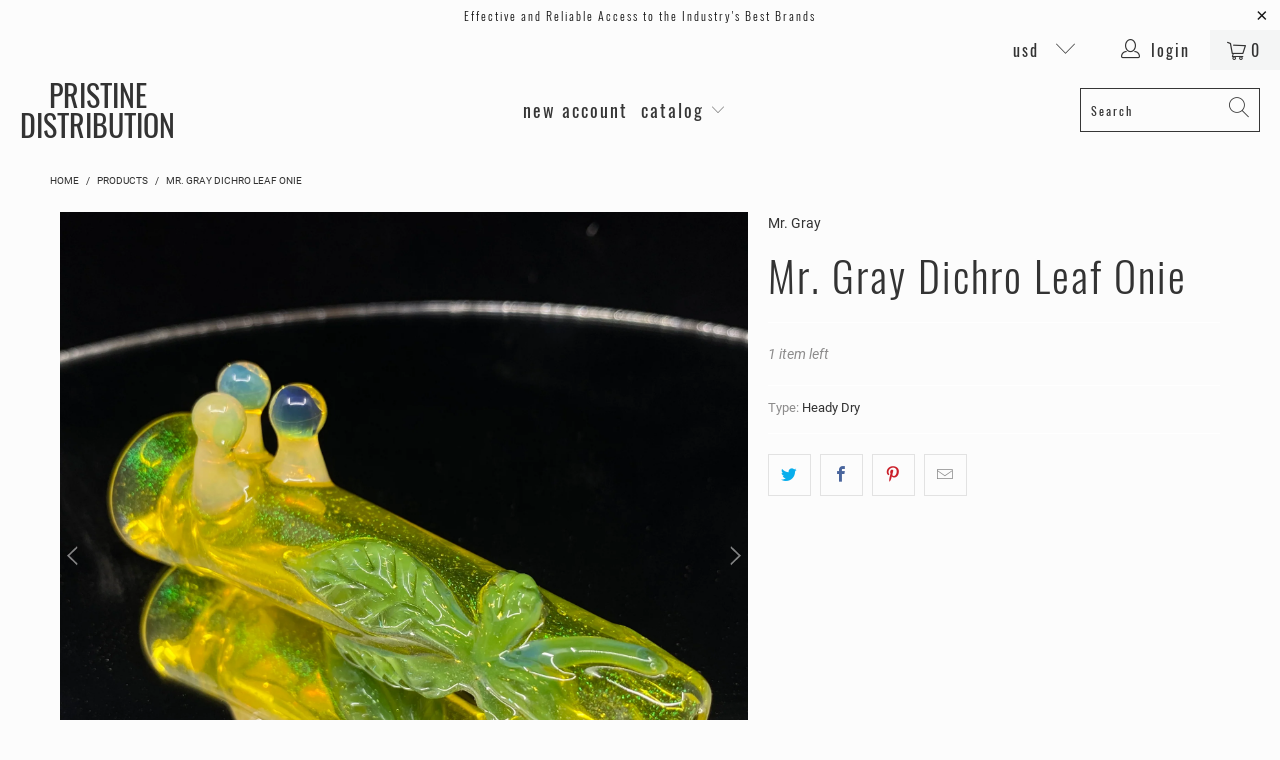

--- FILE ---
content_type: text/html; charset=utf-8
request_url: https://pristinedistribution.com/products/mr-gray-dichro-leaf-onie
body_size: 21254
content:


 <!DOCTYPE html>
<html lang="en"> <head> <meta charset="utf-8"> <meta http-equiv="cleartype" content="on"> <meta name="robots" content="index,follow"> <!-- Mobile Specific Metas --> <meta name="HandheldFriendly" content="True"> <meta name="MobileOptimized" content="320"> <meta name="viewport" content="width=device-width,initial-scale=1"> <meta name="theme-color" content="#fcfcfc"> <title>
      Mr. Gray Dichro Leaf Onie - Pristine Distribution</title> <!-- Preconnect Domains --> <link rel="preconnect" href="https://fonts.shopifycdn.com" /> <link rel="preconnect" href="https://cdn.shopify.com" /> <link rel="preconnect" href="https://v.shopify.com" /> <link rel="preconnect" href="https://cdn.shopifycloud.com" /> <link rel="preconnect" href="https://monorail-edge.shopifysvc.com"> <!-- fallback for browsers that don't support preconnect --> <link rel="dns-prefetch" href="https://fonts.shopifycdn.com" /> <link rel="dns-prefetch" href="https://cdn.shopify.com" /> <link rel="dns-prefetch" href="https://v.shopify.com" /> <link rel="dns-prefetch" href="https://cdn.shopifycloud.com" /> <link rel="dns-prefetch" href="https://monorail-edge.shopifysvc.com"> <link rel="preconnect" href="https://productreviews.shopifycdn.com" /> <link rel="dns-prefetch" href="https://productreviews.shopifycdn.com" /> <!-- Preload Assets --> <link rel="preload" href="//pristinedistribution.com/cdn/shop/t/4/assets/fancybox.css?v=19278034316635137701619246115" as="style"> <link rel="preload" href="//pristinedistribution.com/cdn/shop/t/4/assets/styles.css?v=146325831423276501481702765423" as="style"> <link rel="preload" href="//pristinedistribution.com/cdn/shop/t/4/assets/jquery.min.js?v=81049236547974671631619246117" as="script"> <link rel="preload" href="//pristinedistribution.com/cdn/shop/t/4/assets/vendors.js?v=27320778199242643271619246123" as="script"> <link rel="preload" href="//pristinedistribution.com/cdn/shop/t/4/assets/sections.js?v=174371437794768973901619246141" as="script"> <link rel="preload" href="//pristinedistribution.com/cdn/shop/t/4/assets/utilities.js?v=43847914975939387701619246291" as="script"> <link rel="preload" href="//pristinedistribution.com/cdn/shop/t/4/assets/app.js?v=71710453677439256651619246141" as="script"> <!-- Stylesheet for Fancybox library --> <link href="//pristinedistribution.com/cdn/shop/t/4/assets/fancybox.css?v=19278034316635137701619246115" rel="stylesheet" type="text/css" media="all" /> <!-- Stylesheets for Turbo --> <link href="//pristinedistribution.com/cdn/shop/t/4/assets/styles.css?v=146325831423276501481702765423" rel="stylesheet" type="text/css" media="all" /> <script>
      window.lazySizesConfig = window.lazySizesConfig || {};

      lazySizesConfig.expand = 300;
      lazySizesConfig.loadHidden = false;

      /*! lazysizes - v5.2.2 - bgset plugin */
      !function(e,t){var a=function(){t(e.lazySizes),e.removeEventListener("lazyunveilread",a,!0)};t=t.bind(null,e,e.document),"object"==typeof module&&module.exports?t(require("lazysizes")):"function"==typeof define&&define.amd?define(["lazysizes"],t):e.lazySizes?a():e.addEventListener("lazyunveilread",a,!0)}(window,function(e,z,g){"use strict";var c,y,b,f,i,s,n,v,m;e.addEventListener&&(c=g.cfg,y=/\s+/g,b=/\s*\|\s+|\s+\|\s*/g,f=/^(.+?)(?:\s+\[\s*(.+?)\s*\])(?:\s+\[\s*(.+?)\s*\])?$/,i=/^\s*\(*\s*type\s*:\s*(.+?)\s*\)*\s*$/,s=/\(|\)|'/,n={contain:1,cover:1},v=function(e,t){var a;t&&((a=t.match(i))&&a[1]?e.setAttribute("type",a[1]):e.setAttribute("media",c.customMedia[t]||t))},m=function(e){var t,a,i,r;e.target._lazybgset&&(a=(t=e.target)._lazybgset,(i=t.currentSrc||t.src)&&((r=g.fire(a,"bgsetproxy",{src:i,useSrc:s.test(i)?JSON.stringify(i):i})).defaultPrevented||(a.style.backgroundImage="url("+r.detail.useSrc+")")),t._lazybgsetLoading&&(g.fire(a,"_lazyloaded",{},!1,!0),delete t._lazybgsetLoading))},addEventListener("lazybeforeunveil",function(e){var t,a,i,r,s,n,l,d,o,u;!e.defaultPrevented&&(t=e.target.getAttribute("data-bgset"))&&(o=e.target,(u=z.createElement("img")).alt="",u._lazybgsetLoading=!0,e.detail.firesLoad=!0,a=t,i=o,r=u,s=z.createElement("picture"),n=i.getAttribute(c.sizesAttr),l=i.getAttribute("data-ratio"),d=i.getAttribute("data-optimumx"),i._lazybgset&&i._lazybgset.parentNode==i&&i.removeChild(i._lazybgset),Object.defineProperty(r,"_lazybgset",{value:i,writable:!0}),Object.defineProperty(i,"_lazybgset",{value:s,writable:!0}),a=a.replace(y," ").split(b),s.style.display="none",r.className=c.lazyClass,1!=a.length||n||(n="auto"),a.forEach(function(e){var t,a=z.createElement("source");n&&"auto"!=n&&a.setAttribute("sizes",n),(t=e.match(f))?(a.setAttribute(c.srcsetAttr,t[1]),v(a,t[2]),v(a,t[3])):a.setAttribute(c.srcsetAttr,e),s.appendChild(a)}),n&&(r.setAttribute(c.sizesAttr,n),i.removeAttribute(c.sizesAttr),i.removeAttribute("sizes")),d&&r.setAttribute("data-optimumx",d),l&&r.setAttribute("data-ratio",l),s.appendChild(r),i.appendChild(s),setTimeout(function(){g.loader.unveil(u),g.rAF(function(){g.fire(u,"_lazyloaded",{},!0,!0),u.complete&&m({target:u})})}))}),z.addEventListener("load",m,!0),e.addEventListener("lazybeforesizes",function(e){var t,a,i,r;e.detail.instance==g&&e.target._lazybgset&&e.detail.dataAttr&&(t=e.target._lazybgset,i=t,r=(getComputedStyle(i)||{getPropertyValue:function(){}}).getPropertyValue("background-size"),!n[r]&&n[i.style.backgroundSize]&&(r=i.style.backgroundSize),n[a=r]&&(e.target._lazysizesParentFit=a,g.rAF(function(){e.target.setAttribute("data-parent-fit",a),e.target._lazysizesParentFit&&delete e.target._lazysizesParentFit})))},!0),z.documentElement.addEventListener("lazybeforesizes",function(e){var t,a;!e.defaultPrevented&&e.target._lazybgset&&e.detail.instance==g&&(e.detail.width=(t=e.target._lazybgset,a=g.gW(t,t.parentNode),(!t._lazysizesWidth||a>t._lazysizesWidth)&&(t._lazysizesWidth=a),t._lazysizesWidth))}))});

      /*! lazysizes - v5.2.2 */
      !function(e){var t=function(u,D,f){"use strict";var k,H;if(function(){var e;var t={lazyClass:"lazyload",loadedClass:"lazyloaded",loadingClass:"lazyloading",preloadClass:"lazypreload",errorClass:"lazyerror",autosizesClass:"lazyautosizes",srcAttr:"data-src",srcsetAttr:"data-srcset",sizesAttr:"data-sizes",minSize:40,customMedia:{},init:true,expFactor:1.5,hFac:.8,loadMode:2,loadHidden:true,ricTimeout:0,throttleDelay:125};H=u.lazySizesConfig||u.lazysizesConfig||{};for(e in t){if(!(e in H)){H[e]=t[e]}}}(),!D||!D.getElementsByClassName){return{init:function(){},cfg:H,noSupport:true}}var O=D.documentElement,a=u.HTMLPictureElement,P="addEventListener",$="getAttribute",q=u[P].bind(u),I=u.setTimeout,U=u.requestAnimationFrame||I,l=u.requestIdleCallback,j=/^picture$/i,r=["load","error","lazyincluded","_lazyloaded"],i={},G=Array.prototype.forEach,J=function(e,t){if(!i[t]){i[t]=new RegExp("(\\s|^)"+t+"(\\s|$)")}return i[t].test(e[$]("class")||"")&&i[t]},K=function(e,t){if(!J(e,t)){e.setAttribute("class",(e[$]("class")||"").trim()+" "+t)}},Q=function(e,t){var i;if(i=J(e,t)){e.setAttribute("class",(e[$]("class")||"").replace(i," "))}},V=function(t,i,e){var a=e?P:"removeEventListener";if(e){V(t,i)}r.forEach(function(e){t[a](e,i)})},X=function(e,t,i,a,r){var n=D.createEvent("Event");if(!i){i={}}i.instance=k;n.initEvent(t,!a,!r);n.detail=i;e.dispatchEvent(n);return n},Y=function(e,t){var i;if(!a&&(i=u.picturefill||H.pf)){if(t&&t.src&&!e[$]("srcset")){e.setAttribute("srcset",t.src)}i({reevaluate:true,elements:[e]})}else if(t&&t.src){e.src=t.src}},Z=function(e,t){return(getComputedStyle(e,null)||{})[t]},s=function(e,t,i){i=i||e.offsetWidth;while(i<H.minSize&&t&&!e._lazysizesWidth){i=t.offsetWidth;t=t.parentNode}return i},ee=function(){var i,a;var t=[];var r=[];var n=t;var s=function(){var e=n;n=t.length?r:t;i=true;a=false;while(e.length){e.shift()()}i=false};var e=function(e,t){if(i&&!t){e.apply(this,arguments)}else{n.push(e);if(!a){a=true;(D.hidden?I:U)(s)}}};e._lsFlush=s;return e}(),te=function(i,e){return e?function(){ee(i)}:function(){var e=this;var t=arguments;ee(function(){i.apply(e,t)})}},ie=function(e){var i;var a=0;var r=H.throttleDelay;var n=H.ricTimeout;var t=function(){i=false;a=f.now();e()};var s=l&&n>49?function(){l(t,{timeout:n});if(n!==H.ricTimeout){n=H.ricTimeout}}:te(function(){I(t)},true);return function(e){var t;if(e=e===true){n=33}if(i){return}i=true;t=r-(f.now()-a);if(t<0){t=0}if(e||t<9){s()}else{I(s,t)}}},ae=function(e){var t,i;var a=99;var r=function(){t=null;e()};var n=function(){var e=f.now()-i;if(e<a){I(n,a-e)}else{(l||r)(r)}};return function(){i=f.now();if(!t){t=I(n,a)}}},e=function(){var v,m,c,h,e;var y,z,g,p,C,b,A;var n=/^img$/i;var d=/^iframe$/i;var E="onscroll"in u&&!/(gle|ing)bot/.test(navigator.userAgent);var _=0;var w=0;var N=0;var M=-1;var x=function(e){N--;if(!e||N<0||!e.target){N=0}};var W=function(e){if(A==null){A=Z(D.body,"visibility")=="hidden"}return A||!(Z(e.parentNode,"visibility")=="hidden"&&Z(e,"visibility")=="hidden")};var S=function(e,t){var i;var a=e;var r=W(e);g-=t;b+=t;p-=t;C+=t;while(r&&(a=a.offsetParent)&&a!=D.body&&a!=O){r=(Z(a,"opacity")||1)>0;if(r&&Z(a,"overflow")!="visible"){i=a.getBoundingClientRect();r=C>i.left&&p<i.right&&b>i.top-1&&g<i.bottom+1}}return r};var t=function(){var e,t,i,a,r,n,s,l,o,u,f,c;var d=k.elements;if((h=H.loadMode)&&N<8&&(e=d.length)){t=0;M++;for(;t<e;t++){if(!d[t]||d[t]._lazyRace){continue}if(!E||k.prematureUnveil&&k.prematureUnveil(d[t])){R(d[t]);continue}if(!(l=d[t][$]("data-expand"))||!(n=l*1)){n=w}if(!u){u=!H.expand||H.expand<1?O.clientHeight>500&&O.clientWidth>500?500:370:H.expand;k._defEx=u;f=u*H.expFactor;c=H.hFac;A=null;if(w<f&&N<1&&M>2&&h>2&&!D.hidden){w=f;M=0}else if(h>1&&M>1&&N<6){w=u}else{w=_}}if(o!==n){y=innerWidth+n*c;z=innerHeight+n;s=n*-1;o=n}i=d[t].getBoundingClientRect();if((b=i.bottom)>=s&&(g=i.top)<=z&&(C=i.right)>=s*c&&(p=i.left)<=y&&(b||C||p||g)&&(H.loadHidden||W(d[t]))&&(m&&N<3&&!l&&(h<3||M<4)||S(d[t],n))){R(d[t]);r=true;if(N>9){break}}else if(!r&&m&&!a&&N<4&&M<4&&h>2&&(v[0]||H.preloadAfterLoad)&&(v[0]||!l&&(b||C||p||g||d[t][$](H.sizesAttr)!="auto"))){a=v[0]||d[t]}}if(a&&!r){R(a)}}};var i=ie(t);var B=function(e){var t=e.target;if(t._lazyCache){delete t._lazyCache;return}x(e);K(t,H.loadedClass);Q(t,H.loadingClass);V(t,L);X(t,"lazyloaded")};var a=te(B);var L=function(e){a({target:e.target})};var T=function(t,i){try{t.contentWindow.location.replace(i)}catch(e){t.src=i}};var F=function(e){var t;var i=e[$](H.srcsetAttr);if(t=H.customMedia[e[$]("data-media")||e[$]("media")]){e.setAttribute("media",t)}if(i){e.setAttribute("srcset",i)}};var s=te(function(t,e,i,a,r){var n,s,l,o,u,f;if(!(u=X(t,"lazybeforeunveil",e)).defaultPrevented){if(a){if(i){K(t,H.autosizesClass)}else{t.setAttribute("sizes",a)}}s=t[$](H.srcsetAttr);n=t[$](H.srcAttr);if(r){l=t.parentNode;o=l&&j.test(l.nodeName||"")}f=e.firesLoad||"src"in t&&(s||n||o);u={target:t};K(t,H.loadingClass);if(f){clearTimeout(c);c=I(x,2500);V(t,L,true)}if(o){G.call(l.getElementsByTagName("source"),F)}if(s){t.setAttribute("srcset",s)}else if(n&&!o){if(d.test(t.nodeName)){T(t,n)}else{t.src=n}}if(r&&(s||o)){Y(t,{src:n})}}if(t._lazyRace){delete t._lazyRace}Q(t,H.lazyClass);ee(function(){var e=t.complete&&t.naturalWidth>1;if(!f||e){if(e){K(t,"ls-is-cached")}B(u);t._lazyCache=true;I(function(){if("_lazyCache"in t){delete t._lazyCache}},9)}if(t.loading=="lazy"){N--}},true)});var R=function(e){if(e._lazyRace){return}var t;var i=n.test(e.nodeName);var a=i&&(e[$](H.sizesAttr)||e[$]("sizes"));var r=a=="auto";if((r||!m)&&i&&(e[$]("src")||e.srcset)&&!e.complete&&!J(e,H.errorClass)&&J(e,H.lazyClass)){return}t=X(e,"lazyunveilread").detail;if(r){re.updateElem(e,true,e.offsetWidth)}e._lazyRace=true;N++;s(e,t,r,a,i)};var r=ae(function(){H.loadMode=3;i()});var l=function(){if(H.loadMode==3){H.loadMode=2}r()};var o=function(){if(m){return}if(f.now()-e<999){I(o,999);return}m=true;H.loadMode=3;i();q("scroll",l,true)};return{_:function(){e=f.now();k.elements=D.getElementsByClassName(H.lazyClass);v=D.getElementsByClassName(H.lazyClass+" "+H.preloadClass);q("scroll",i,true);q("resize",i,true);q("pageshow",function(e){if(e.persisted){var t=D.querySelectorAll("."+H.loadingClass);if(t.length&&t.forEach){U(function(){t.forEach(function(e){if(e.complete){R(e)}})})}}});if(u.MutationObserver){new MutationObserver(i).observe(O,{childList:true,subtree:true,attributes:true})}else{O[P]("DOMNodeInserted",i,true);O[P]("DOMAttrModified",i,true);setInterval(i,999)}q("hashchange",i,true);["focus","mouseover","click","load","transitionend","animationend"].forEach(function(e){D[P](e,i,true)});if(/d$|^c/.test(D.readyState)){o()}else{q("load",o);D[P]("DOMContentLoaded",i);I(o,2e4)}if(k.elements.length){t();ee._lsFlush()}else{i()}},checkElems:i,unveil:R,_aLSL:l}}(),re=function(){var i;var n=te(function(e,t,i,a){var r,n,s;e._lazysizesWidth=a;a+="px";e.setAttribute("sizes",a);if(j.test(t.nodeName||"")){r=t.getElementsByTagName("source");for(n=0,s=r.length;n<s;n++){r[n].setAttribute("sizes",a)}}if(!i.detail.dataAttr){Y(e,i.detail)}});var a=function(e,t,i){var a;var r=e.parentNode;if(r){i=s(e,r,i);a=X(e,"lazybeforesizes",{width:i,dataAttr:!!t});if(!a.defaultPrevented){i=a.detail.width;if(i&&i!==e._lazysizesWidth){n(e,r,a,i)}}}};var e=function(){var e;var t=i.length;if(t){e=0;for(;e<t;e++){a(i[e])}}};var t=ae(e);return{_:function(){i=D.getElementsByClassName(H.autosizesClass);q("resize",t)},checkElems:t,updateElem:a}}(),t=function(){if(!t.i&&D.getElementsByClassName){t.i=true;re._();e._()}};return I(function(){H.init&&t()}),k={cfg:H,autoSizer:re,loader:e,init:t,uP:Y,aC:K,rC:Q,hC:J,fire:X,gW:s,rAF:ee}}(e,e.document,Date);e.lazySizes=t,"object"==typeof module&&module.exports&&(module.exports=t)}("undefined"!=typeof window?window:{});</script> <!-- Icons --> <link rel="shortcut icon" type="image/x-icon" href="//pristinedistribution.com/cdn/shop/t/4/assets/favicon.png?v=148718616098839658131619246115"> <link rel="canonical" href="https://pristinedistribution.com/products/mr-gray-dichro-leaf-onie"/> <script src="//pristinedistribution.com/cdn/shop/t/4/assets/jquery.min.js?v=81049236547974671631619246117" defer></script> <script type="text/javascript" src="/services/javascripts/currencies.js" data-no-instant></script> <script src="//pristinedistribution.com/cdn/shop/t/4/assets/currencies.js?v=95845466617158588061619246114" defer></script> <script>
      window.Theme = window.Theme || {};
      window.Theme.version = '6.2.0';
      window.Theme.name = 'Turbo';</script> <script>
      
Shopify = window.Shopify || {};Shopify.theme_settings = {};
Currency = window.Currency || {};Shopify.routes = {};Shopify.theme_settings.display_tos_checkbox = true;Shopify.theme_settings.go_to_checkout = false;Shopify.theme_settings.cart_action = "redirect_checkout";Shopify.theme_settings.cart_shipping_calculator = false;Shopify.theme_settings.collection_swatches = true;Shopify.theme_settings.collection_secondary_image = true;


Currency.show_multiple_currencies = true;
Currency.shop_currency = "USD";
Currency.default_currency = "USD";
Currency.display_format = "money_format";
Currency.money_format = "${{amount}}";
Currency.money_format_no_currency = "${{amount}}";
Currency.money_format_currency = "${{amount}} USD";
Currency.native_multi_currency = false;
Currency.iso_code = "USD";
Currency.symbol = "$";Shopify.theme_settings.display_inventory_left = true;Shopify.theme_settings.inventory_threshold = 5;Shopify.theme_settings.limit_quantity = true;Shopify.theme_settings.menu_position = "inline";Shopify.theme_settings.newsletter_popup = false;Shopify.theme_settings.newsletter_popup_days = "7";Shopify.theme_settings.newsletter_popup_mobile = true;Shopify.theme_settings.newsletter_popup_seconds = 60;Shopify.theme_settings.pagination_type = "load_more";Shopify.theme_settings.search_pagination_type = "basic_pagination";Shopify.theme_settings.enable_shopify_review_comments = true;Shopify.theme_settings.enable_shopify_collection_badges = true;Shopify.theme_settings.quick_shop_thumbnail_position = "bottom-thumbnails";Shopify.theme_settings.product_form_style = "swatches";Shopify.theme_settings.sale_banner_enabled = true;Shopify.theme_settings.display_savings = false;Shopify.theme_settings.display_sold_out_price = true;Shopify.theme_settings.sold_out_text = "Sold Out";Shopify.theme_settings.free_text = "Free";Shopify.theme_settings.video_looping = false;Shopify.theme_settings.quick_shop_style = "inline";Shopify.routes.cart_url = "/cart";Shopify.routes.root_url = "/";Shopify.routes.search_url = "/search";Shopify.theme_settings.image_loading_style = "fade-in";Shopify.theme_settings.search_option = "product";Shopify.theme_settings.search_items_to_display = 5;Shopify.theme_settings.enable_autocomplete = true;Shopify.theme_settings.page_dots_enabled = false;Shopify.theme_settings.slideshow_arrow_size = "light";Shopify.theme_settings.quick_shop_enabled = false;Shopify.translation =Shopify.translation || {};Shopify.translation.agree_to_terms_warning = "You must agree with the terms and conditions to checkout.";Shopify.translation.one_item_left = "item left";Shopify.translation.items_left_text = "items left";Shopify.translation.cart_savings_text = "Total Savings";Shopify.translation.cart_discount_text = "Discount";Shopify.translation.cart_subtotal_text = "Subtotal";Shopify.translation.cart_remove_text = "Remove";Shopify.translation.newsletter_success_text = "Thank you for joining our mailing list!";Shopify.translation.notify_email = "Enter your email address...";Shopify.translation.notify_email_value = "Translation missing: en.contact.fields.email";Shopify.translation.notify_email_send = "Send";Shopify.translation.notify_message_first = "Please notify me when ";Shopify.translation.notify_message_last = " becomes available - ";Shopify.translation.notify_success_text = "Thanks! We will notify you when this product becomes available!";Shopify.translation.add_to_cart = "Add to Cart";Shopify.translation.coming_soon_text = "Coming Soon";Shopify.translation.sold_out_text = "Sold Out";Shopify.translation.sale_text = "Sale";Shopify.translation.savings_text = "You Save";Shopify.translation.from_text = "from";Shopify.translation.new_text = "New";Shopify.translation.pre_order_text = "Pre-Order";Shopify.translation.unavailable_text = "Unavailable";Shopify.translation.all_results = "View all results";Shopify.translation.no_results = "Sorry, no results!";Shopify.media_queries =Shopify.media_queries || {};Shopify.media_queries.small = window.matchMedia( "(max-width: 480px)" );Shopify.media_queries.medium = window.matchMedia( "(max-width: 798px)" );Shopify.media_queries.large = window.matchMedia( "(min-width: 799px)" );Shopify.media_queries.larger = window.matchMedia( "(min-width: 960px)" );Shopify.media_queries.xlarge = window.matchMedia( "(min-width: 1200px)" );Shopify.media_queries.ie10 = window.matchMedia( "all and (-ms-high-contrast: none), (-ms-high-contrast: active)" );Shopify.media_queries.tablet = window.matchMedia( "only screen and (min-width: 799px) and (max-width: 1024px)" );</script> <script src="//pristinedistribution.com/cdn/shop/t/4/assets/vendors.js?v=27320778199242643271619246123" defer></script> <script src="//pristinedistribution.com/cdn/shop/t/4/assets/sections.js?v=174371437794768973901619246141" defer></script> <script src="//pristinedistribution.com/cdn/shop/t/4/assets/utilities.js?v=43847914975939387701619246291" defer></script> <script src="//pristinedistribution.com/cdn/shop/t/4/assets/app.js?v=71710453677439256651619246141" defer></script> <script></script> <script>window.performance && window.performance.mark && window.performance.mark('shopify.content_for_header.start');</script><meta id="shopify-digital-wallet" name="shopify-digital-wallet" content="/52175110328/digital_wallets/dialog">
<link rel="alternate" type="application/json+oembed" href="https://pristinedistribution.com/products/mr-gray-dichro-leaf-onie.oembed">
<script async="async" src="/checkouts/internal/preloads.js?locale=en-US"></script>
<script id="shopify-features" type="application/json">{"accessToken":"e0ce0516604c48ce673c8f370a130887","betas":["rich-media-storefront-analytics"],"domain":"pristinedistribution.com","predictiveSearch":true,"shopId":52175110328,"locale":"en"}</script>
<script>var Shopify = Shopify || {};
Shopify.shop = "pristine-distribution.myshopify.com";
Shopify.locale = "en";
Shopify.currency = {"active":"USD","rate":"1.0"};
Shopify.country = "US";
Shopify.theme = {"name":"Turbo-portland (Apr-24-2021)","id":122178076856,"schema_name":"Turbo","schema_version":"6.2.0","theme_store_id":null,"role":"main"};
Shopify.theme.handle = "null";
Shopify.theme.style = {"id":null,"handle":null};
Shopify.cdnHost = "pristinedistribution.com/cdn";
Shopify.routes = Shopify.routes || {};
Shopify.routes.root = "/";</script>
<script type="module">!function(o){(o.Shopify=o.Shopify||{}).modules=!0}(window);</script>
<script>!function(o){function n(){var o=[];function n(){o.push(Array.prototype.slice.apply(arguments))}return n.q=o,n}var t=o.Shopify=o.Shopify||{};t.loadFeatures=n(),t.autoloadFeatures=n()}(window);</script>
<script id="shop-js-analytics" type="application/json">{"pageType":"product"}</script>
<script defer="defer" async type="module" src="//pristinedistribution.com/cdn/shopifycloud/shop-js/modules/v2/client.init-shop-cart-sync_BT-GjEfc.en.esm.js"></script>
<script defer="defer" async type="module" src="//pristinedistribution.com/cdn/shopifycloud/shop-js/modules/v2/chunk.common_D58fp_Oc.esm.js"></script>
<script defer="defer" async type="module" src="//pristinedistribution.com/cdn/shopifycloud/shop-js/modules/v2/chunk.modal_xMitdFEc.esm.js"></script>
<script type="module">
  await import("//pristinedistribution.com/cdn/shopifycloud/shop-js/modules/v2/client.init-shop-cart-sync_BT-GjEfc.en.esm.js");
await import("//pristinedistribution.com/cdn/shopifycloud/shop-js/modules/v2/chunk.common_D58fp_Oc.esm.js");
await import("//pristinedistribution.com/cdn/shopifycloud/shop-js/modules/v2/chunk.modal_xMitdFEc.esm.js");

  window.Shopify.SignInWithShop?.initShopCartSync?.({"fedCMEnabled":true,"windoidEnabled":true});

</script>
<script id="__st">var __st={"a":52175110328,"offset":-28800,"reqid":"10770266-6540-48e1-92fd-07438437fb6e-1769366970","pageurl":"pristinedistribution.com\/products\/mr-gray-dichro-leaf-onie","u":"c73021fd7f8b","p":"product","rtyp":"product","rid":7227512848568};</script>
<script>window.ShopifyPaypalV4VisibilityTracking = true;</script>
<script id="captcha-bootstrap">!function(){'use strict';const t='contact',e='account',n='new_comment',o=[[t,t],['blogs',n],['comments',n],[t,'customer']],c=[[e,'customer_login'],[e,'guest_login'],[e,'recover_customer_password'],[e,'create_customer']],r=t=>t.map((([t,e])=>`form[action*='/${t}']:not([data-nocaptcha='true']) input[name='form_type'][value='${e}']`)).join(','),a=t=>()=>t?[...document.querySelectorAll(t)].map((t=>t.form)):[];function s(){const t=[...o],e=r(t);return a(e)}const i='password',u='form_key',d=['recaptcha-v3-token','g-recaptcha-response','h-captcha-response',i],f=()=>{try{return window.sessionStorage}catch{return}},m='__shopify_v',_=t=>t.elements[u];function p(t,e,n=!1){try{const o=window.sessionStorage,c=JSON.parse(o.getItem(e)),{data:r}=function(t){const{data:e,action:n}=t;return t[m]||n?{data:e,action:n}:{data:t,action:n}}(c);for(const[e,n]of Object.entries(r))t.elements[e]&&(t.elements[e].value=n);n&&o.removeItem(e)}catch(o){console.error('form repopulation failed',{error:o})}}const l='form_type',E='cptcha';function T(t){t.dataset[E]=!0}const w=window,h=w.document,L='Shopify',v='ce_forms',y='captcha';let A=!1;((t,e)=>{const n=(g='f06e6c50-85a8-45c8-87d0-21a2b65856fe',I='https://cdn.shopify.com/shopifycloud/storefront-forms-hcaptcha/ce_storefront_forms_captcha_hcaptcha.v1.5.2.iife.js',D={infoText:'Protected by hCaptcha',privacyText:'Privacy',termsText:'Terms'},(t,e,n)=>{const o=w[L][v],c=o.bindForm;if(c)return c(t,g,e,D).then(n);var r;o.q.push([[t,g,e,D],n]),r=I,A||(h.body.append(Object.assign(h.createElement('script'),{id:'captcha-provider',async:!0,src:r})),A=!0)});var g,I,D;w[L]=w[L]||{},w[L][v]=w[L][v]||{},w[L][v].q=[],w[L][y]=w[L][y]||{},w[L][y].protect=function(t,e){n(t,void 0,e),T(t)},Object.freeze(w[L][y]),function(t,e,n,w,h,L){const[v,y,A,g]=function(t,e,n){const i=e?o:[],u=t?c:[],d=[...i,...u],f=r(d),m=r(i),_=r(d.filter((([t,e])=>n.includes(e))));return[a(f),a(m),a(_),s()]}(w,h,L),I=t=>{const e=t.target;return e instanceof HTMLFormElement?e:e&&e.form},D=t=>v().includes(t);t.addEventListener('submit',(t=>{const e=I(t);if(!e)return;const n=D(e)&&!e.dataset.hcaptchaBound&&!e.dataset.recaptchaBound,o=_(e),c=g().includes(e)&&(!o||!o.value);(n||c)&&t.preventDefault(),c&&!n&&(function(t){try{if(!f())return;!function(t){const e=f();if(!e)return;const n=_(t);if(!n)return;const o=n.value;o&&e.removeItem(o)}(t);const e=Array.from(Array(32),(()=>Math.random().toString(36)[2])).join('');!function(t,e){_(t)||t.append(Object.assign(document.createElement('input'),{type:'hidden',name:u})),t.elements[u].value=e}(t,e),function(t,e){const n=f();if(!n)return;const o=[...t.querySelectorAll(`input[type='${i}']`)].map((({name:t})=>t)),c=[...d,...o],r={};for(const[a,s]of new FormData(t).entries())c.includes(a)||(r[a]=s);n.setItem(e,JSON.stringify({[m]:1,action:t.action,data:r}))}(t,e)}catch(e){console.error('failed to persist form',e)}}(e),e.submit())}));const S=(t,e)=>{t&&!t.dataset[E]&&(n(t,e.some((e=>e===t))),T(t))};for(const o of['focusin','change'])t.addEventListener(o,(t=>{const e=I(t);D(e)&&S(e,y())}));const B=e.get('form_key'),M=e.get(l),P=B&&M;t.addEventListener('DOMContentLoaded',(()=>{const t=y();if(P)for(const e of t)e.elements[l].value===M&&p(e,B);[...new Set([...A(),...v().filter((t=>'true'===t.dataset.shopifyCaptcha))])].forEach((e=>S(e,t)))}))}(h,new URLSearchParams(w.location.search),n,t,e,['guest_login'])})(!0,!0)}();</script>
<script integrity="sha256-4kQ18oKyAcykRKYeNunJcIwy7WH5gtpwJnB7kiuLZ1E=" data-source-attribution="shopify.loadfeatures" defer="defer" src="//pristinedistribution.com/cdn/shopifycloud/storefront/assets/storefront/load_feature-a0a9edcb.js" crossorigin="anonymous"></script>
<script data-source-attribution="shopify.dynamic_checkout.dynamic.init">var Shopify=Shopify||{};Shopify.PaymentButton=Shopify.PaymentButton||{isStorefrontPortableWallets:!0,init:function(){window.Shopify.PaymentButton.init=function(){};var t=document.createElement("script");t.src="https://pristinedistribution.com/cdn/shopifycloud/portable-wallets/latest/portable-wallets.en.js",t.type="module",document.head.appendChild(t)}};
</script>
<script data-source-attribution="shopify.dynamic_checkout.buyer_consent">
  function portableWalletsHideBuyerConsent(e){var t=document.getElementById("shopify-buyer-consent"),n=document.getElementById("shopify-subscription-policy-button");t&&n&&(t.classList.add("hidden"),t.setAttribute("aria-hidden","true"),n.removeEventListener("click",e))}function portableWalletsShowBuyerConsent(e){var t=document.getElementById("shopify-buyer-consent"),n=document.getElementById("shopify-subscription-policy-button");t&&n&&(t.classList.remove("hidden"),t.removeAttribute("aria-hidden"),n.addEventListener("click",e))}window.Shopify?.PaymentButton&&(window.Shopify.PaymentButton.hideBuyerConsent=portableWalletsHideBuyerConsent,window.Shopify.PaymentButton.showBuyerConsent=portableWalletsShowBuyerConsent);
</script>
<script data-source-attribution="shopify.dynamic_checkout.cart.bootstrap">document.addEventListener("DOMContentLoaded",(function(){function t(){return document.querySelector("shopify-accelerated-checkout-cart, shopify-accelerated-checkout")}if(t())Shopify.PaymentButton.init();else{new MutationObserver((function(e,n){t()&&(Shopify.PaymentButton.init(),n.disconnect())})).observe(document.body,{childList:!0,subtree:!0})}}));
</script>

<script>window.performance && window.performance.mark && window.performance.mark('shopify.content_for_header.end');</script>

    

<meta name="author" content="Pristine Distribution">
<meta property="og:url" content="https://pristinedistribution.com/products/mr-gray-dichro-leaf-onie">
<meta property="og:site_name" content="Pristine Distribution"> <meta property="og:type" content="product"> <meta property="og:title" content="Mr. Gray Dichro Leaf Onie"> <meta property="og:image" content="https://pristinedistribution.com/cdn/shop/products/image_45c4cfb1-71ad-46a2-9cc4-6c09b6e9c344_600x.jpg?v=1668554589"> <meta property="og:image:secure_url" content="https://pristinedistribution.com/cdn/shop/products/image_45c4cfb1-71ad-46a2-9cc4-6c09b6e9c344_600x.jpg?v=1668554589"> <meta property="og:image:width" content="3024"> <meta property="og:image:height" content="3024"> <meta property="og:image" content="https://pristinedistribution.com/cdn/shop/products/image_8374a879-d610-4827-bf06-368702fd2703_600x.jpg?v=1668554598"> <meta property="og:image:secure_url" content="https://pristinedistribution.com/cdn/shop/products/image_8374a879-d610-4827-bf06-368702fd2703_600x.jpg?v=1668554598"> <meta property="og:image:width" content="3024"> <meta property="og:image:height" content="3024"> <meta property="og:image" content="https://pristinedistribution.com/cdn/shop/products/image_e86aa28f-fa5d-4059-9c8c-325d13a960ac_600x.jpg?v=1668554606"> <meta property="og:image:secure_url" content="https://pristinedistribution.com/cdn/shop/products/image_e86aa28f-fa5d-4059-9c8c-325d13a960ac_600x.jpg?v=1668554606"> <meta property="og:image:width" content="3024"> <meta property="og:image:height" content="3024"> <meta property="product:price:amount" content="200.00"> <meta property="product:price:currency" content="USD">






<meta name="twitter:card" content="summary"> <meta name="twitter:title" content="Mr. Gray Dichro Leaf Onie"> <meta name="twitter:description" content=""> <meta name="twitter:image" content="https://pristinedistribution.com/cdn/shop/products/image_45c4cfb1-71ad-46a2-9cc4-6c09b6e9c344_240x.jpg?v=1668554589"> <meta name="twitter:image:width" content="240"> <meta name="twitter:image:height" content="240"> <meta name="twitter:image:alt" content="Mr. Gray Dichro Leaf Onie"><link href="https://monorail-edge.shopifysvc.com" rel="dns-prefetch">
<script>(function(){if ("sendBeacon" in navigator && "performance" in window) {try {var session_token_from_headers = performance.getEntriesByType('navigation')[0].serverTiming.find(x => x.name == '_s').description;} catch {var session_token_from_headers = undefined;}var session_cookie_matches = document.cookie.match(/_shopify_s=([^;]*)/);var session_token_from_cookie = session_cookie_matches && session_cookie_matches.length === 2 ? session_cookie_matches[1] : "";var session_token = session_token_from_headers || session_token_from_cookie || "";function handle_abandonment_event(e) {var entries = performance.getEntries().filter(function(entry) {return /monorail-edge.shopifysvc.com/.test(entry.name);});if (!window.abandonment_tracked && entries.length === 0) {window.abandonment_tracked = true;var currentMs = Date.now();var navigation_start = performance.timing.navigationStart;var payload = {shop_id: 52175110328,url: window.location.href,navigation_start,duration: currentMs - navigation_start,session_token,page_type: "product"};window.navigator.sendBeacon("https://monorail-edge.shopifysvc.com/v1/produce", JSON.stringify({schema_id: "online_store_buyer_site_abandonment/1.1",payload: payload,metadata: {event_created_at_ms: currentMs,event_sent_at_ms: currentMs}}));}}window.addEventListener('pagehide', handle_abandonment_event);}}());</script>
<script id="web-pixels-manager-setup">(function e(e,d,r,n,o){if(void 0===o&&(o={}),!Boolean(null===(a=null===(i=window.Shopify)||void 0===i?void 0:i.analytics)||void 0===a?void 0:a.replayQueue)){var i,a;window.Shopify=window.Shopify||{};var t=window.Shopify;t.analytics=t.analytics||{};var s=t.analytics;s.replayQueue=[],s.publish=function(e,d,r){return s.replayQueue.push([e,d,r]),!0};try{self.performance.mark("wpm:start")}catch(e){}var l=function(){var e={modern:/Edge?\/(1{2}[4-9]|1[2-9]\d|[2-9]\d{2}|\d{4,})\.\d+(\.\d+|)|Firefox\/(1{2}[4-9]|1[2-9]\d|[2-9]\d{2}|\d{4,})\.\d+(\.\d+|)|Chrom(ium|e)\/(9{2}|\d{3,})\.\d+(\.\d+|)|(Maci|X1{2}).+ Version\/(15\.\d+|(1[6-9]|[2-9]\d|\d{3,})\.\d+)([,.]\d+|)( \(\w+\)|)( Mobile\/\w+|) Safari\/|Chrome.+OPR\/(9{2}|\d{3,})\.\d+\.\d+|(CPU[ +]OS|iPhone[ +]OS|CPU[ +]iPhone|CPU IPhone OS|CPU iPad OS)[ +]+(15[._]\d+|(1[6-9]|[2-9]\d|\d{3,})[._]\d+)([._]\d+|)|Android:?[ /-](13[3-9]|1[4-9]\d|[2-9]\d{2}|\d{4,})(\.\d+|)(\.\d+|)|Android.+Firefox\/(13[5-9]|1[4-9]\d|[2-9]\d{2}|\d{4,})\.\d+(\.\d+|)|Android.+Chrom(ium|e)\/(13[3-9]|1[4-9]\d|[2-9]\d{2}|\d{4,})\.\d+(\.\d+|)|SamsungBrowser\/([2-9]\d|\d{3,})\.\d+/,legacy:/Edge?\/(1[6-9]|[2-9]\d|\d{3,})\.\d+(\.\d+|)|Firefox\/(5[4-9]|[6-9]\d|\d{3,})\.\d+(\.\d+|)|Chrom(ium|e)\/(5[1-9]|[6-9]\d|\d{3,})\.\d+(\.\d+|)([\d.]+$|.*Safari\/(?![\d.]+ Edge\/[\d.]+$))|(Maci|X1{2}).+ Version\/(10\.\d+|(1[1-9]|[2-9]\d|\d{3,})\.\d+)([,.]\d+|)( \(\w+\)|)( Mobile\/\w+|) Safari\/|Chrome.+OPR\/(3[89]|[4-9]\d|\d{3,})\.\d+\.\d+|(CPU[ +]OS|iPhone[ +]OS|CPU[ +]iPhone|CPU IPhone OS|CPU iPad OS)[ +]+(10[._]\d+|(1[1-9]|[2-9]\d|\d{3,})[._]\d+)([._]\d+|)|Android:?[ /-](13[3-9]|1[4-9]\d|[2-9]\d{2}|\d{4,})(\.\d+|)(\.\d+|)|Mobile Safari.+OPR\/([89]\d|\d{3,})\.\d+\.\d+|Android.+Firefox\/(13[5-9]|1[4-9]\d|[2-9]\d{2}|\d{4,})\.\d+(\.\d+|)|Android.+Chrom(ium|e)\/(13[3-9]|1[4-9]\d|[2-9]\d{2}|\d{4,})\.\d+(\.\d+|)|Android.+(UC? ?Browser|UCWEB|U3)[ /]?(15\.([5-9]|\d{2,})|(1[6-9]|[2-9]\d|\d{3,})\.\d+)\.\d+|SamsungBrowser\/(5\.\d+|([6-9]|\d{2,})\.\d+)|Android.+MQ{2}Browser\/(14(\.(9|\d{2,})|)|(1[5-9]|[2-9]\d|\d{3,})(\.\d+|))(\.\d+|)|K[Aa][Ii]OS\/(3\.\d+|([4-9]|\d{2,})\.\d+)(\.\d+|)/},d=e.modern,r=e.legacy,n=navigator.userAgent;return n.match(d)?"modern":n.match(r)?"legacy":"unknown"}(),u="modern"===l?"modern":"legacy",c=(null!=n?n:{modern:"",legacy:""})[u],f=function(e){return[e.baseUrl,"/wpm","/b",e.hashVersion,"modern"===e.buildTarget?"m":"l",".js"].join("")}({baseUrl:d,hashVersion:r,buildTarget:u}),m=function(e){var d=e.version,r=e.bundleTarget,n=e.surface,o=e.pageUrl,i=e.monorailEndpoint;return{emit:function(e){var a=e.status,t=e.errorMsg,s=(new Date).getTime(),l=JSON.stringify({metadata:{event_sent_at_ms:s},events:[{schema_id:"web_pixels_manager_load/3.1",payload:{version:d,bundle_target:r,page_url:o,status:a,surface:n,error_msg:t},metadata:{event_created_at_ms:s}}]});if(!i)return console&&console.warn&&console.warn("[Web Pixels Manager] No Monorail endpoint provided, skipping logging."),!1;try{return self.navigator.sendBeacon.bind(self.navigator)(i,l)}catch(e){}var u=new XMLHttpRequest;try{return u.open("POST",i,!0),u.setRequestHeader("Content-Type","text/plain"),u.send(l),!0}catch(e){return console&&console.warn&&console.warn("[Web Pixels Manager] Got an unhandled error while logging to Monorail."),!1}}}}({version:r,bundleTarget:l,surface:e.surface,pageUrl:self.location.href,monorailEndpoint:e.monorailEndpoint});try{o.browserTarget=l,function(e){var d=e.src,r=e.async,n=void 0===r||r,o=e.onload,i=e.onerror,a=e.sri,t=e.scriptDataAttributes,s=void 0===t?{}:t,l=document.createElement("script"),u=document.querySelector("head"),c=document.querySelector("body");if(l.async=n,l.src=d,a&&(l.integrity=a,l.crossOrigin="anonymous"),s)for(var f in s)if(Object.prototype.hasOwnProperty.call(s,f))try{l.dataset[f]=s[f]}catch(e){}if(o&&l.addEventListener("load",o),i&&l.addEventListener("error",i),u)u.appendChild(l);else{if(!c)throw new Error("Did not find a head or body element to append the script");c.appendChild(l)}}({src:f,async:!0,onload:function(){if(!function(){var e,d;return Boolean(null===(d=null===(e=window.Shopify)||void 0===e?void 0:e.analytics)||void 0===d?void 0:d.initialized)}()){var d=window.webPixelsManager.init(e)||void 0;if(d){var r=window.Shopify.analytics;r.replayQueue.forEach((function(e){var r=e[0],n=e[1],o=e[2];d.publishCustomEvent(r,n,o)})),r.replayQueue=[],r.publish=d.publishCustomEvent,r.visitor=d.visitor,r.initialized=!0}}},onerror:function(){return m.emit({status:"failed",errorMsg:"".concat(f," has failed to load")})},sri:function(e){var d=/^sha384-[A-Za-z0-9+/=]+$/;return"string"==typeof e&&d.test(e)}(c)?c:"",scriptDataAttributes:o}),m.emit({status:"loading"})}catch(e){m.emit({status:"failed",errorMsg:(null==e?void 0:e.message)||"Unknown error"})}}})({shopId: 52175110328,storefrontBaseUrl: "https://pristinedistribution.com",extensionsBaseUrl: "https://extensions.shopifycdn.com/cdn/shopifycloud/web-pixels-manager",monorailEndpoint: "https://monorail-edge.shopifysvc.com/unstable/produce_batch",surface: "storefront-renderer",enabledBetaFlags: ["2dca8a86"],webPixelsConfigList: [{"id":"shopify-app-pixel","configuration":"{}","eventPayloadVersion":"v1","runtimeContext":"STRICT","scriptVersion":"0450","apiClientId":"shopify-pixel","type":"APP","privacyPurposes":["ANALYTICS","MARKETING"]},{"id":"shopify-custom-pixel","eventPayloadVersion":"v1","runtimeContext":"LAX","scriptVersion":"0450","apiClientId":"shopify-pixel","type":"CUSTOM","privacyPurposes":["ANALYTICS","MARKETING"]}],isMerchantRequest: false,initData: {"shop":{"name":"Pristine Distribution","paymentSettings":{"currencyCode":"USD"},"myshopifyDomain":"pristine-distribution.myshopify.com","countryCode":"US","storefrontUrl":"https:\/\/pristinedistribution.com"},"customer":null,"cart":null,"checkout":null,"productVariants":[{"price":{"amount":200.0,"currencyCode":"USD"},"product":{"title":"Mr. Gray Dichro Leaf Onie","vendor":"Mr. Gray","id":"7227512848568","untranslatedTitle":"Mr. Gray Dichro Leaf Onie","url":"\/products\/mr-gray-dichro-leaf-onie","type":"Heady Dry"},"id":"41980607987896","image":{"src":"\/\/pristinedistribution.com\/cdn\/shop\/products\/image_45c4cfb1-71ad-46a2-9cc4-6c09b6e9c344.jpg?v=1668554589"},"sku":"","title":"Default Title","untranslatedTitle":"Default Title"}],"purchasingCompany":null},},"https://pristinedistribution.com/cdn","fcfee988w5aeb613cpc8e4bc33m6693e112",{"modern":"","legacy":""},{"shopId":"52175110328","storefrontBaseUrl":"https:\/\/pristinedistribution.com","extensionBaseUrl":"https:\/\/extensions.shopifycdn.com\/cdn\/shopifycloud\/web-pixels-manager","surface":"storefront-renderer","enabledBetaFlags":"[\"2dca8a86\"]","isMerchantRequest":"false","hashVersion":"fcfee988w5aeb613cpc8e4bc33m6693e112","publish":"custom","events":"[[\"page_viewed\",{}],[\"product_viewed\",{\"productVariant\":{\"price\":{\"amount\":200.0,\"currencyCode\":\"USD\"},\"product\":{\"title\":\"Mr. Gray Dichro Leaf Onie\",\"vendor\":\"Mr. Gray\",\"id\":\"7227512848568\",\"untranslatedTitle\":\"Mr. Gray Dichro Leaf Onie\",\"url\":\"\/products\/mr-gray-dichro-leaf-onie\",\"type\":\"Heady Dry\"},\"id\":\"41980607987896\",\"image\":{\"src\":\"\/\/pristinedistribution.com\/cdn\/shop\/products\/image_45c4cfb1-71ad-46a2-9cc4-6c09b6e9c344.jpg?v=1668554589\"},\"sku\":\"\",\"title\":\"Default Title\",\"untranslatedTitle\":\"Default Title\"}}]]"});</script><script>
  window.ShopifyAnalytics = window.ShopifyAnalytics || {};
  window.ShopifyAnalytics.meta = window.ShopifyAnalytics.meta || {};
  window.ShopifyAnalytics.meta.currency = 'USD';
  var meta = {"product":{"id":7227512848568,"gid":"gid:\/\/shopify\/Product\/7227512848568","vendor":"Mr. Gray","type":"Heady Dry","handle":"mr-gray-dichro-leaf-onie","variants":[{"id":41980607987896,"price":20000,"name":"Mr. Gray Dichro Leaf Onie","public_title":null,"sku":""}],"remote":false},"page":{"pageType":"product","resourceType":"product","resourceId":7227512848568,"requestId":"10770266-6540-48e1-92fd-07438437fb6e-1769366970"}};
  for (var attr in meta) {
    window.ShopifyAnalytics.meta[attr] = meta[attr];
  }
</script>
<script class="analytics">
  (function () {
    var customDocumentWrite = function(content) {
      var jquery = null;

      if (window.jQuery) {
        jquery = window.jQuery;
      } else if (window.Checkout && window.Checkout.$) {
        jquery = window.Checkout.$;
      }

      if (jquery) {
        jquery('body').append(content);
      }
    };

    var hasLoggedConversion = function(token) {
      if (token) {
        return document.cookie.indexOf('loggedConversion=' + token) !== -1;
      }
      return false;
    }

    var setCookieIfConversion = function(token) {
      if (token) {
        var twoMonthsFromNow = new Date(Date.now());
        twoMonthsFromNow.setMonth(twoMonthsFromNow.getMonth() + 2);

        document.cookie = 'loggedConversion=' + token + '; expires=' + twoMonthsFromNow;
      }
    }

    var trekkie = window.ShopifyAnalytics.lib = window.trekkie = window.trekkie || [];
    if (trekkie.integrations) {
      return;
    }
    trekkie.methods = [
      'identify',
      'page',
      'ready',
      'track',
      'trackForm',
      'trackLink'
    ];
    trekkie.factory = function(method) {
      return function() {
        var args = Array.prototype.slice.call(arguments);
        args.unshift(method);
        trekkie.push(args);
        return trekkie;
      };
    };
    for (var i = 0; i < trekkie.methods.length; i++) {
      var key = trekkie.methods[i];
      trekkie[key] = trekkie.factory(key);
    }
    trekkie.load = function(config) {
      trekkie.config = config || {};
      trekkie.config.initialDocumentCookie = document.cookie;
      var first = document.getElementsByTagName('script')[0];
      var script = document.createElement('script');
      script.type = 'text/javascript';
      script.onerror = function(e) {
        var scriptFallback = document.createElement('script');
        scriptFallback.type = 'text/javascript';
        scriptFallback.onerror = function(error) {
                var Monorail = {
      produce: function produce(monorailDomain, schemaId, payload) {
        var currentMs = new Date().getTime();
        var event = {
          schema_id: schemaId,
          payload: payload,
          metadata: {
            event_created_at_ms: currentMs,
            event_sent_at_ms: currentMs
          }
        };
        return Monorail.sendRequest("https://" + monorailDomain + "/v1/produce", JSON.stringify(event));
      },
      sendRequest: function sendRequest(endpointUrl, payload) {
        // Try the sendBeacon API
        if (window && window.navigator && typeof window.navigator.sendBeacon === 'function' && typeof window.Blob === 'function' && !Monorail.isIos12()) {
          var blobData = new window.Blob([payload], {
            type: 'text/plain'
          });

          if (window.navigator.sendBeacon(endpointUrl, blobData)) {
            return true;
          } // sendBeacon was not successful

        } // XHR beacon

        var xhr = new XMLHttpRequest();

        try {
          xhr.open('POST', endpointUrl);
          xhr.setRequestHeader('Content-Type', 'text/plain');
          xhr.send(payload);
        } catch (e) {
          console.log(e);
        }

        return false;
      },
      isIos12: function isIos12() {
        return window.navigator.userAgent.lastIndexOf('iPhone; CPU iPhone OS 12_') !== -1 || window.navigator.userAgent.lastIndexOf('iPad; CPU OS 12_') !== -1;
      }
    };
    Monorail.produce('monorail-edge.shopifysvc.com',
      'trekkie_storefront_load_errors/1.1',
      {shop_id: 52175110328,
      theme_id: 122178076856,
      app_name: "storefront",
      context_url: window.location.href,
      source_url: "//pristinedistribution.com/cdn/s/trekkie.storefront.8d95595f799fbf7e1d32231b9a28fd43b70c67d3.min.js"});

        };
        scriptFallback.async = true;
        scriptFallback.src = '//pristinedistribution.com/cdn/s/trekkie.storefront.8d95595f799fbf7e1d32231b9a28fd43b70c67d3.min.js';
        first.parentNode.insertBefore(scriptFallback, first);
      };
      script.async = true;
      script.src = '//pristinedistribution.com/cdn/s/trekkie.storefront.8d95595f799fbf7e1d32231b9a28fd43b70c67d3.min.js';
      first.parentNode.insertBefore(script, first);
    };
    trekkie.load(
      {"Trekkie":{"appName":"storefront","development":false,"defaultAttributes":{"shopId":52175110328,"isMerchantRequest":null,"themeId":122178076856,"themeCityHash":"10986977659186570248","contentLanguage":"en","currency":"USD","eventMetadataId":"ee27fed8-3313-4de8-a6b1-e5b83bb97d17"},"isServerSideCookieWritingEnabled":true,"monorailRegion":"shop_domain","enabledBetaFlags":["65f19447"]},"Session Attribution":{},"S2S":{"facebookCapiEnabled":false,"source":"trekkie-storefront-renderer","apiClientId":580111}}
    );

    var loaded = false;
    trekkie.ready(function() {
      if (loaded) return;
      loaded = true;

      window.ShopifyAnalytics.lib = window.trekkie;

      var originalDocumentWrite = document.write;
      document.write = customDocumentWrite;
      try { window.ShopifyAnalytics.merchantGoogleAnalytics.call(this); } catch(error) {};
      document.write = originalDocumentWrite;

      window.ShopifyAnalytics.lib.page(null,{"pageType":"product","resourceType":"product","resourceId":7227512848568,"requestId":"10770266-6540-48e1-92fd-07438437fb6e-1769366970","shopifyEmitted":true});

      var match = window.location.pathname.match(/checkouts\/(.+)\/(thank_you|post_purchase)/)
      var token = match? match[1]: undefined;
      if (!hasLoggedConversion(token)) {
        setCookieIfConversion(token);
        window.ShopifyAnalytics.lib.track("Viewed Product",{"currency":"USD","variantId":41980607987896,"productId":7227512848568,"productGid":"gid:\/\/shopify\/Product\/7227512848568","name":"Mr. Gray Dichro Leaf Onie","price":"200.00","sku":"","brand":"Mr. Gray","variant":null,"category":"Heady Dry","nonInteraction":true,"remote":false},undefined,undefined,{"shopifyEmitted":true});
      window.ShopifyAnalytics.lib.track("monorail:\/\/trekkie_storefront_viewed_product\/1.1",{"currency":"USD","variantId":41980607987896,"productId":7227512848568,"productGid":"gid:\/\/shopify\/Product\/7227512848568","name":"Mr. Gray Dichro Leaf Onie","price":"200.00","sku":"","brand":"Mr. Gray","variant":null,"category":"Heady Dry","nonInteraction":true,"remote":false,"referer":"https:\/\/pristinedistribution.com\/products\/mr-gray-dichro-leaf-onie"});
      }
    });


        var eventsListenerScript = document.createElement('script');
        eventsListenerScript.async = true;
        eventsListenerScript.src = "//pristinedistribution.com/cdn/shopifycloud/storefront/assets/shop_events_listener-3da45d37.js";
        document.getElementsByTagName('head')[0].appendChild(eventsListenerScript);

})();</script>
<script
  defer
  src="https://pristinedistribution.com/cdn/shopifycloud/perf-kit/shopify-perf-kit-3.0.4.min.js"
  data-application="storefront-renderer"
  data-shop-id="52175110328"
  data-render-region="gcp-us-east1"
  data-page-type="product"
  data-theme-instance-id="122178076856"
  data-theme-name="Turbo"
  data-theme-version="6.2.0"
  data-monorail-region="shop_domain"
  data-resource-timing-sampling-rate="10"
  data-shs="true"
  data-shs-beacon="true"
  data-shs-export-with-fetch="true"
  data-shs-logs-sample-rate="1"
  data-shs-beacon-endpoint="https://pristinedistribution.com/api/collect"
></script>
</head> <noscript> <style>
      .product_section .product_form,
      .product_gallery {
        opacity: 1;
      }

      .multi_select,
      form .select {
        display: block !important;
      }

      .image-element__wrap {
        display: none;
      }</style></noscript> <body class="product"
        data-money-format="${{amount}}
"
        data-shop-currency="USD"
        data-shop-url="https://pristinedistribution.com"> <div id="shopify-section-header" class="shopify-section shopify-section--header">



<script type="application/ld+json">
  {
    "@context": "http://schema.org",
    "@type": "Organization",
    "name": "Pristine Distribution",
    
    "sameAs": [
      "",
      "",
      "",
      "",
      "",
      "",
      "",
      ""
    ],
    "url": "https://pristinedistribution.com"
  }
</script>




<header id="header" class="mobile_nav-fixed--true"> <div class="promo-banner"> <div class="promo-banner__content"> <p>Effective and Reliable Access to the Industry's Best Brands</p></div> <div class="promo-banner__close"></div></div> <div class="top-bar"> <a class="mobile_nav dropdown_link" data-dropdown-rel="mobile_menu" data-no-instant="true"> <div> <span></span> <span></span> <span></span> <span></span></div> <span class="menu_title">Menu</span></a> <a href="/" title="Pristine Distribution" class="mobile_logo logo">
      
        Pristine Distribution</a> <div class="top-bar--right"> <a href="/search" class="icon-search dropdown_link" title="Search" data-dropdown-rel="search"></a> <div class="cart-container"> <a href="/cart" class="icon-cart mini_cart dropdown_link" title="Cart" data-no-instant> <span class="cart_count">0</span></a></div></div></div> <div class="dropdown_container" data-dropdown="search"> <div class="dropdown" data-autocomplete-true> <form action="/search" class="header_search_form"> <input type="hidden" name="type" value="product" /> <span class="icon-search search-submit"></span> <input type="text" name="q" placeholder="Search" autocapitalize="off" autocomplete="off" autocorrect="off" class="search-terms" /></form></div></div> <div class="dropdown_container" data-dropdown="mobile_menu"> <div class="dropdown"> <ul class="menu" id="mobile_menu"> <li data-mobile-dropdown-rel="new-account"> <a data-no-instant href="/pages/contact" class="parent-link--true">
            New Account</a></li> <li data-mobile-dropdown-rel="catalog" class="sublink"> <a data-no-instant href="#" class="parent-link--false">
            Catalog <span class="right icon-down-arrow"></span></a> <ul> <li><a href="/collections/turtle-case">Turtle Cases</a></li> <li><a href="/pages/us-tubes">US Tubes</a></li> <li><a href="/collections/blazer">Blazer Torches</a></li> <li><a href="/collections/dc-glass-arts">DC Glass Arts</a></li></ul></li> <li data-no-instant> <a href="/account/login" id="customer_login_link">Login</a></li> <li data-mobile-dropdown-rel="catalog-no-link" class="sublink" data-currency-converter> <a data-mobile-dropdown-rel="catalog-no-link" class="parent-link--false"><span class="currency-code">USD</span><span class="right icon-down-arrow"></span></a> <ul class="mobile-menu__disclosure disclosure-text-style-lowercase"> <li class="disclosure-list__item disclosure-list__item--current"> <button type="submit" class="disclosure__button" name="currency_code" value="USD">
            USD</button></li> <li class="disclosure-list__item disclosure-list__item--current"> <button type="submit" class="disclosure__button" name="currency_code" value="CAD">
            CAD</button></li> <li class="disclosure-list__item disclosure-list__item--current"> <button type="submit" class="disclosure__button" name="currency_code" value="AUD">
            AUD</button></li> <li class="disclosure-list__item disclosure-list__item--current"> <button type="submit" class="disclosure__button" name="currency_code" value="GBP">
            GBP</button></li> <li class="disclosure-list__item disclosure-list__item--current"> <button type="submit" class="disclosure__button" name="currency_code" value="EUR">
            EUR</button></li> <li class="disclosure-list__item disclosure-list__item--current"> <button type="submit" class="disclosure__button" name="currency_code" value="JPY">
            JPY</button></li></ul></li></ul></div></div>
</header>





<header class="feature_image  search-enabled--true"> <div class="header  header-fixed--true header-background--solid"> <div class="promo-banner"> <div class="promo-banner__content"> <p>Effective and Reliable Access to the Industry's Best Brands</p></div> <div class="promo-banner__close"></div></div> <div class="top-bar"> <ul class="menu"></ul> <div class="top-bar--right-menu"> <ul class="menu"> <li class="localization-wrap">
              
<form method="post" action="/localization" id="header__selector-form" accept-charset="UTF-8" class="selectors-form" enctype="multipart/form-data"><input type="hidden" name="form_type" value="localization" /><input type="hidden" name="utf8" value="✓" /><input type="hidden" name="_method" value="put" /><input type="hidden" name="return_to" value="/products/mr-gray-dichro-leaf-onie" /><div class="localization header-menu__disclosure"> <div class="selectors-form__wrap"> <div class="selectors-form__item selectors-form__currency" value="USD" data-currency-converter data-default-shop-currency="USD"> <h2 class="hidden" id="currency-heading">
          Currency</h2> <div class="disclosure disclosure--currency disclosure-text-style-lowercase" data-disclosure data-disclosure-currency> <button type="button" class="disclosure__toggle disclosure__toggle--currency" aria-expanded="false" aria-controls="currency-list" aria-describedby="currency-heading" data-disclosure-toggle> <span class="currency-code">USD</span> <span class="icon-down-arrow"></span></button> <div class="disclosure__list-wrap"> <ul id="currency-list" class="disclosure-list" data-disclosure-list data-default-shop-currency="USD" data-currency-converter> <li class="disclosure-list__item disclosure-list__item--current"> <button class="disclosure__button" name="currency_code" value="USD">
                    USD</button></li> <li class="disclosure-list__item "> <button class="disclosure__button" name="currency_code" value="CAD">
                    CAD</button></li> <li class="disclosure-list__item "> <button class="disclosure__button" name="currency_code" value="AUD">
                    AUD</button></li> <li class="disclosure-list__item "> <button class="disclosure__button" name="currency_code" value="GBP">
                    GBP</button></li> <li class="disclosure-list__item "> <button class="disclosure__button" name="currency_code" value="EUR">
                    EUR</button></li> <li class="disclosure-list__item "> <button class="disclosure__button" name="currency_code" value="JPY">
                    JPY</button></li></ul></div></div></div></div>
</div></form></li> <li> <a href="/account" class="icon-user" title="My Account "> <span>Login</span></a></li></ul> <div class="cart-container"> <a href="/cart" class="icon-cart mini_cart dropdown_link" data-no-instant> <span class="cart_count">0</span></a> <div class="tos_warning cart_content animated fadeIn"> <div class="js-empty-cart__message "> <p class="empty_cart">Your Cart is Empty</p></div> <form action="/cart"
                      method="post"
                      class="hidden"
                      data-total-discount="0"
                      data-money-format="${{amount}}"
                      data-shop-currency="USD"
                      data-shop-name="Pristine Distribution"
                      data-cart-form="mini-cart"> <a class="cart_content__continue-shopping secondary_button">
                    Continue Shopping</a> <ul class="cart_items js-cart_items"></ul> <ul> <li class="cart_discounts js-cart_discounts sale"></li> <li class="cart_subtotal js-cart_subtotal"> <span class="right"> <span class="money">


  $0.00
</span></span> <span>Subtotal</span></li> <li class="cart_savings sale js-cart_savings"></li> <li> <button type="submit" class="global-button global-button--primary add_to_cart" data-minicart-checkout-button>Go to cart</button></li></ul></form></div></div></div></div> <div class="main-nav__wrapper"> <div class="main-nav menu-position--inline logo-alignment--center logo-position--left search-enabled--true" > <div class="header__logo logo--text"> <a href="/" title="Pristine Distribution"> <span class="header__logo-text">Pristine Distribution</span></a></div> <div class="nav nav--combined"> <ul class="menu center"> <li><a href="/pages/contact" class="   top_link " data-dropdown-rel="new-account">New Account</a></li> <li><a href="#" class=" url-deadlink dropdown_link" data-dropdown-rel="catalog">Catalog <span class="icon-down-arrow"></span></a></li></ul></div> <div class="search-container" data-autocomplete-true> <form action="/search" class="search__form"> <input type="hidden" name="type" value="product" /> <span class="icon-search search-submit"></span> <input type="text" name="q" placeholder="Search" value="" autocapitalize="off" autocomplete="off" autocorrect="off" /></form> <div class="search-link"> <a href="/search" class="icon-search dropdown_link" title="Search" data-dropdown-rel="search"></a></div></div> <div class="dropdown_container" data-dropdown="search"> <div class="dropdown" data-autocomplete-true> <form action="/search" class="header_search_form"> <input type="hidden" name="type" value="product" /> <span class="icon-search search-submit"></span> <input type="text" name="q" placeholder="Search" autocapitalize="off" autocomplete="off" autocorrect="off" class="search-terms" /></form></div></div> <div class="dropdown_container" data-dropdown="catalog"> <div class="dropdown menu"> <div class="dropdown_content "> <div class="dropdown_column"> <ul class="dropdown_item"> <li> <a href="/collections/turtle-case" class="">Turtle Cases</a></li></ul></div> <div class="dropdown_column"> <ul class="dropdown_item"> <li> <a href="/pages/us-tubes" class="">US Tubes</a></li></ul></div> <div class="dropdown_column"> <ul class="dropdown_item"> <li> <a href="/collections/blazer" class="">Blazer Torches</a></li></ul></div> <div class="dropdown_column"> <ul class="dropdown_item"> <li> <a href="/collections/dc-glass-arts" class="">DC Glass Arts</a></li></ul></div></div></div></div></div></div></div>
</header>

<style>
  div.header__logo,
  div.header__logo img,
  div.header__logo span,
  .sticky_nav .menu-position--block .header__logo {
    max-width: 170px;
  }
</style>


</div> <div class="mega-menu-container"> <div id="shopify-section-mega-menu-3" class="shopify-section shopify-section--mega-menu"> <div class="dropdown_container mega-menu mega-menu-3" data-dropdown="catalog"> <div class="dropdown menu"> <div class="dropdown_content "> <div class="dropdown_column" > <div class="mega-menu__richtext"></div> <div class="mega-menu__image-caption-link"> <a href="/pages/us-tubes" >
                    
                      










<div class="image-element__wrap" style=" max-width: 1024px;"> <img  alt=""
        
        data-src="//pristinedistribution.com/cdn/shop/files/us_tubes_logo_1024_1600x.png?v=1613880713"
        data-sizes="auto"
        data-aspectratio="1024/1024"
        data-srcset="//pristinedistribution.com/cdn/shop/files/us_tubes_logo_1024_5000x.png?v=1613880713 5000w,
    //pristinedistribution.com/cdn/shop/files/us_tubes_logo_1024_4500x.png?v=1613880713 4500w,
    //pristinedistribution.com/cdn/shop/files/us_tubes_logo_1024_4000x.png?v=1613880713 4000w,
    //pristinedistribution.com/cdn/shop/files/us_tubes_logo_1024_3500x.png?v=1613880713 3500w,
    //pristinedistribution.com/cdn/shop/files/us_tubes_logo_1024_3000x.png?v=1613880713 3000w,
    //pristinedistribution.com/cdn/shop/files/us_tubes_logo_1024_2500x.png?v=1613880713 2500w,
    //pristinedistribution.com/cdn/shop/files/us_tubes_logo_1024_2000x.png?v=1613880713 2000w,
    //pristinedistribution.com/cdn/shop/files/us_tubes_logo_1024_1800x.png?v=1613880713 1800w,
    //pristinedistribution.com/cdn/shop/files/us_tubes_logo_1024_1600x.png?v=1613880713 1600w,
    //pristinedistribution.com/cdn/shop/files/us_tubes_logo_1024_1400x.png?v=1613880713 1400w,
    //pristinedistribution.com/cdn/shop/files/us_tubes_logo_1024_1200x.png?v=1613880713 1200w,
    //pristinedistribution.com/cdn/shop/files/us_tubes_logo_1024_1000x.png?v=1613880713 1000w,
    //pristinedistribution.com/cdn/shop/files/us_tubes_logo_1024_800x.png?v=1613880713 800w,
    //pristinedistribution.com/cdn/shop/files/us_tubes_logo_1024_600x.png?v=1613880713 600w,
    //pristinedistribution.com/cdn/shop/files/us_tubes_logo_1024_400x.png?v=1613880713 400w,
    //pristinedistribution.com/cdn/shop/files/us_tubes_logo_1024_200x.png?v=1613880713 200w"
        height="1024"
        width="1024"
        style=";"
        class="lazyload transition--fade-in "
        srcset="data:image/svg+xml;utf8,<svg%20xmlns='http://www.w3.org/2000/svg'%20width='1024'%20height='1024'></svg>"
  />
</div>



<noscript> <img src="//pristinedistribution.com/cdn/shop/files/us_tubes_logo_1024_2000x.png?v=1613880713" alt="" class=" noscript">
</noscript> <p class="mega-menu__image-caption">US TUBES</p></a></div> <div class="mega-menu__richtext"></div></div> <div class="dropdown_column" > <div class="mega-menu__richtext"></div> <div class="mega-menu__image-caption-link"> <a href="/collections/chase-adams-art" >
                    
                      










<div class="image-element__wrap" style=" max-width: 2048px;"> <img  alt=""
        
        data-src="//pristinedistribution.com/cdn/shop/files/chase_adams_14mm_fire_slide_double_horn_glass_art_2048_2_1600x.jpg?v=1708975421"
        data-sizes="auto"
        data-aspectratio="2048/2048"
        data-srcset="//pristinedistribution.com/cdn/shop/files/chase_adams_14mm_fire_slide_double_horn_glass_art_2048_2_5000x.jpg?v=1708975421 5000w,
    //pristinedistribution.com/cdn/shop/files/chase_adams_14mm_fire_slide_double_horn_glass_art_2048_2_4500x.jpg?v=1708975421 4500w,
    //pristinedistribution.com/cdn/shop/files/chase_adams_14mm_fire_slide_double_horn_glass_art_2048_2_4000x.jpg?v=1708975421 4000w,
    //pristinedistribution.com/cdn/shop/files/chase_adams_14mm_fire_slide_double_horn_glass_art_2048_2_3500x.jpg?v=1708975421 3500w,
    //pristinedistribution.com/cdn/shop/files/chase_adams_14mm_fire_slide_double_horn_glass_art_2048_2_3000x.jpg?v=1708975421 3000w,
    //pristinedistribution.com/cdn/shop/files/chase_adams_14mm_fire_slide_double_horn_glass_art_2048_2_2500x.jpg?v=1708975421 2500w,
    //pristinedistribution.com/cdn/shop/files/chase_adams_14mm_fire_slide_double_horn_glass_art_2048_2_2000x.jpg?v=1708975421 2000w,
    //pristinedistribution.com/cdn/shop/files/chase_adams_14mm_fire_slide_double_horn_glass_art_2048_2_1800x.jpg?v=1708975421 1800w,
    //pristinedistribution.com/cdn/shop/files/chase_adams_14mm_fire_slide_double_horn_glass_art_2048_2_1600x.jpg?v=1708975421 1600w,
    //pristinedistribution.com/cdn/shop/files/chase_adams_14mm_fire_slide_double_horn_glass_art_2048_2_1400x.jpg?v=1708975421 1400w,
    //pristinedistribution.com/cdn/shop/files/chase_adams_14mm_fire_slide_double_horn_glass_art_2048_2_1200x.jpg?v=1708975421 1200w,
    //pristinedistribution.com/cdn/shop/files/chase_adams_14mm_fire_slide_double_horn_glass_art_2048_2_1000x.jpg?v=1708975421 1000w,
    //pristinedistribution.com/cdn/shop/files/chase_adams_14mm_fire_slide_double_horn_glass_art_2048_2_800x.jpg?v=1708975421 800w,
    //pristinedistribution.com/cdn/shop/files/chase_adams_14mm_fire_slide_double_horn_glass_art_2048_2_600x.jpg?v=1708975421 600w,
    //pristinedistribution.com/cdn/shop/files/chase_adams_14mm_fire_slide_double_horn_glass_art_2048_2_400x.jpg?v=1708975421 400w,
    //pristinedistribution.com/cdn/shop/files/chase_adams_14mm_fire_slide_double_horn_glass_art_2048_2_200x.jpg?v=1708975421 200w"
        height="2048"
        width="2048"
        style=";"
        class="lazyload transition--fade-in "
        srcset="data:image/svg+xml;utf8,<svg%20xmlns='http://www.w3.org/2000/svg'%20width='2048'%20height='2048'></svg>"
  />
</div>



<noscript> <img src="//pristinedistribution.com/cdn/shop/files/chase_adams_14mm_fire_slide_double_horn_glass_art_2048_2_2000x.jpg?v=1708975421" alt="" class=" noscript">
</noscript> <p class="mega-menu__image-caption">Chase Adams Art</p></a></div> <div class="mega-menu__richtext"></div></div> <div class="dropdown_column" > <div class="mega-menu__richtext"></div> <div class="mega-menu__image-caption-link"> <a href="/pages/terroir-glass" >
                    
                      










<div class="image-element__wrap" style=" max-width: 2048px;"> <img  alt=""
        
        data-src="//pristinedistribution.com/cdn/shop/files/terroir_crunklestein_chameleon_edit_2048_2_1600x.jpg?v=1702770633"
        data-sizes="auto"
        data-aspectratio="2048/2048"
        data-srcset="//pristinedistribution.com/cdn/shop/files/terroir_crunklestein_chameleon_edit_2048_2_5000x.jpg?v=1702770633 5000w,
    //pristinedistribution.com/cdn/shop/files/terroir_crunklestein_chameleon_edit_2048_2_4500x.jpg?v=1702770633 4500w,
    //pristinedistribution.com/cdn/shop/files/terroir_crunklestein_chameleon_edit_2048_2_4000x.jpg?v=1702770633 4000w,
    //pristinedistribution.com/cdn/shop/files/terroir_crunklestein_chameleon_edit_2048_2_3500x.jpg?v=1702770633 3500w,
    //pristinedistribution.com/cdn/shop/files/terroir_crunklestein_chameleon_edit_2048_2_3000x.jpg?v=1702770633 3000w,
    //pristinedistribution.com/cdn/shop/files/terroir_crunklestein_chameleon_edit_2048_2_2500x.jpg?v=1702770633 2500w,
    //pristinedistribution.com/cdn/shop/files/terroir_crunklestein_chameleon_edit_2048_2_2000x.jpg?v=1702770633 2000w,
    //pristinedistribution.com/cdn/shop/files/terroir_crunklestein_chameleon_edit_2048_2_1800x.jpg?v=1702770633 1800w,
    //pristinedistribution.com/cdn/shop/files/terroir_crunklestein_chameleon_edit_2048_2_1600x.jpg?v=1702770633 1600w,
    //pristinedistribution.com/cdn/shop/files/terroir_crunklestein_chameleon_edit_2048_2_1400x.jpg?v=1702770633 1400w,
    //pristinedistribution.com/cdn/shop/files/terroir_crunklestein_chameleon_edit_2048_2_1200x.jpg?v=1702770633 1200w,
    //pristinedistribution.com/cdn/shop/files/terroir_crunklestein_chameleon_edit_2048_2_1000x.jpg?v=1702770633 1000w,
    //pristinedistribution.com/cdn/shop/files/terroir_crunklestein_chameleon_edit_2048_2_800x.jpg?v=1702770633 800w,
    //pristinedistribution.com/cdn/shop/files/terroir_crunklestein_chameleon_edit_2048_2_600x.jpg?v=1702770633 600w,
    //pristinedistribution.com/cdn/shop/files/terroir_crunklestein_chameleon_edit_2048_2_400x.jpg?v=1702770633 400w,
    //pristinedistribution.com/cdn/shop/files/terroir_crunklestein_chameleon_edit_2048_2_200x.jpg?v=1702770633 200w"
        height="2048"
        width="2048"
        style=";"
        class="lazyload transition--fade-in "
        srcset="data:image/svg+xml;utf8,<svg%20xmlns='http://www.w3.org/2000/svg'%20width='2048'%20height='2048'></svg>"
  />
</div>



<noscript> <img src="//pristinedistribution.com/cdn/shop/files/terroir_crunklestein_chameleon_edit_2048_2_2000x.jpg?v=1702770633" alt="" class=" noscript">
</noscript> <p class="mega-menu__image-caption">Terroir</p></a></div> <div class="mega-menu__richtext"></div></div> <div class="dropdown_column" > <div class="mega-menu__richtext"></div> <div class="mega-menu__image-caption-link"> <a href="/collections/turtle-case" >
                    
                      










<div class="image-element__wrap" style=" max-width: 1024px;"> <img  alt=""
        
        data-src="//pristinedistribution.com/cdn/shop/files/Turtle_Profile_with_text_1024x_24235654-f829-41db-8d78-d11ed28078f4_1600x.png?v=1613880565"
        data-sizes="auto"
        data-aspectratio="1024/1024"
        data-srcset="//pristinedistribution.com/cdn/shop/files/Turtle_Profile_with_text_1024x_24235654-f829-41db-8d78-d11ed28078f4_5000x.png?v=1613880565 5000w,
    //pristinedistribution.com/cdn/shop/files/Turtle_Profile_with_text_1024x_24235654-f829-41db-8d78-d11ed28078f4_4500x.png?v=1613880565 4500w,
    //pristinedistribution.com/cdn/shop/files/Turtle_Profile_with_text_1024x_24235654-f829-41db-8d78-d11ed28078f4_4000x.png?v=1613880565 4000w,
    //pristinedistribution.com/cdn/shop/files/Turtle_Profile_with_text_1024x_24235654-f829-41db-8d78-d11ed28078f4_3500x.png?v=1613880565 3500w,
    //pristinedistribution.com/cdn/shop/files/Turtle_Profile_with_text_1024x_24235654-f829-41db-8d78-d11ed28078f4_3000x.png?v=1613880565 3000w,
    //pristinedistribution.com/cdn/shop/files/Turtle_Profile_with_text_1024x_24235654-f829-41db-8d78-d11ed28078f4_2500x.png?v=1613880565 2500w,
    //pristinedistribution.com/cdn/shop/files/Turtle_Profile_with_text_1024x_24235654-f829-41db-8d78-d11ed28078f4_2000x.png?v=1613880565 2000w,
    //pristinedistribution.com/cdn/shop/files/Turtle_Profile_with_text_1024x_24235654-f829-41db-8d78-d11ed28078f4_1800x.png?v=1613880565 1800w,
    //pristinedistribution.com/cdn/shop/files/Turtle_Profile_with_text_1024x_24235654-f829-41db-8d78-d11ed28078f4_1600x.png?v=1613880565 1600w,
    //pristinedistribution.com/cdn/shop/files/Turtle_Profile_with_text_1024x_24235654-f829-41db-8d78-d11ed28078f4_1400x.png?v=1613880565 1400w,
    //pristinedistribution.com/cdn/shop/files/Turtle_Profile_with_text_1024x_24235654-f829-41db-8d78-d11ed28078f4_1200x.png?v=1613880565 1200w,
    //pristinedistribution.com/cdn/shop/files/Turtle_Profile_with_text_1024x_24235654-f829-41db-8d78-d11ed28078f4_1000x.png?v=1613880565 1000w,
    //pristinedistribution.com/cdn/shop/files/Turtle_Profile_with_text_1024x_24235654-f829-41db-8d78-d11ed28078f4_800x.png?v=1613880565 800w,
    //pristinedistribution.com/cdn/shop/files/Turtle_Profile_with_text_1024x_24235654-f829-41db-8d78-d11ed28078f4_600x.png?v=1613880565 600w,
    //pristinedistribution.com/cdn/shop/files/Turtle_Profile_with_text_1024x_24235654-f829-41db-8d78-d11ed28078f4_400x.png?v=1613880565 400w,
    //pristinedistribution.com/cdn/shop/files/Turtle_Profile_with_text_1024x_24235654-f829-41db-8d78-d11ed28078f4_200x.png?v=1613880565 200w"
        height="1024"
        width="1024"
        style=";"
        class="lazyload transition--fade-in "
        srcset="data:image/svg+xml;utf8,<svg%20xmlns='http://www.w3.org/2000/svg'%20width='1024'%20height='1024'></svg>"
  />
</div>



<noscript> <img src="//pristinedistribution.com/cdn/shop/files/Turtle_Profile_with_text_1024x_24235654-f829-41db-8d78-d11ed28078f4_2000x.png?v=1613880565" alt="" class=" noscript">
</noscript> <p class="mega-menu__image-caption">Turtle Case</p></a></div> <div class="mega-menu__richtext"></div></div></div></div></div> <ul class="mobile-mega-menu hidden" data-mobile-dropdown="catalog"> <div> <li class="mobile-mega-menu_block mega-menu__richtext"></li> <li class="mobile-mega-menu_block"  > <a href="/pages/us-tubes" >
              
                










<div class="image-element__wrap" style=" max-width: 1024px;"> <img  alt=""
        
        data-src="//pristinedistribution.com/cdn/shop/files/us_tubes_logo_1024_1600x.png?v=1613880713"
        data-sizes="auto"
        data-aspectratio="1024/1024"
        data-srcset="//pristinedistribution.com/cdn/shop/files/us_tubes_logo_1024_5000x.png?v=1613880713 5000w,
    //pristinedistribution.com/cdn/shop/files/us_tubes_logo_1024_4500x.png?v=1613880713 4500w,
    //pristinedistribution.com/cdn/shop/files/us_tubes_logo_1024_4000x.png?v=1613880713 4000w,
    //pristinedistribution.com/cdn/shop/files/us_tubes_logo_1024_3500x.png?v=1613880713 3500w,
    //pristinedistribution.com/cdn/shop/files/us_tubes_logo_1024_3000x.png?v=1613880713 3000w,
    //pristinedistribution.com/cdn/shop/files/us_tubes_logo_1024_2500x.png?v=1613880713 2500w,
    //pristinedistribution.com/cdn/shop/files/us_tubes_logo_1024_2000x.png?v=1613880713 2000w,
    //pristinedistribution.com/cdn/shop/files/us_tubes_logo_1024_1800x.png?v=1613880713 1800w,
    //pristinedistribution.com/cdn/shop/files/us_tubes_logo_1024_1600x.png?v=1613880713 1600w,
    //pristinedistribution.com/cdn/shop/files/us_tubes_logo_1024_1400x.png?v=1613880713 1400w,
    //pristinedistribution.com/cdn/shop/files/us_tubes_logo_1024_1200x.png?v=1613880713 1200w,
    //pristinedistribution.com/cdn/shop/files/us_tubes_logo_1024_1000x.png?v=1613880713 1000w,
    //pristinedistribution.com/cdn/shop/files/us_tubes_logo_1024_800x.png?v=1613880713 800w,
    //pristinedistribution.com/cdn/shop/files/us_tubes_logo_1024_600x.png?v=1613880713 600w,
    //pristinedistribution.com/cdn/shop/files/us_tubes_logo_1024_400x.png?v=1613880713 400w,
    //pristinedistribution.com/cdn/shop/files/us_tubes_logo_1024_200x.png?v=1613880713 200w"
        height="1024"
        width="1024"
        style=";"
        class="lazyload transition--fade-in "
        srcset="data:image/svg+xml;utf8,<svg%20xmlns='http://www.w3.org/2000/svg'%20width='1024'%20height='1024'></svg>"
  />
</div>



<noscript> <img src="//pristinedistribution.com/cdn/shop/files/us_tubes_logo_1024_2000x.png?v=1613880713" alt="" class=" noscript">
</noscript> <p class="mobile-mega-menu__image-caption">US TUBES</p></a></li> <li class="mobile-mega-menu_block"  ></li></div> <div> <li class="mobile-mega-menu_block mega-menu__richtext"></li> <li class="mobile-mega-menu_block"  > <a href="/collections/chase-adams-art" >
              
                










<div class="image-element__wrap" style=" max-width: 2048px;"> <img  alt=""
        
        data-src="//pristinedistribution.com/cdn/shop/files/chase_adams_14mm_fire_slide_double_horn_glass_art_2048_2_1600x.jpg?v=1708975421"
        data-sizes="auto"
        data-aspectratio="2048/2048"
        data-srcset="//pristinedistribution.com/cdn/shop/files/chase_adams_14mm_fire_slide_double_horn_glass_art_2048_2_5000x.jpg?v=1708975421 5000w,
    //pristinedistribution.com/cdn/shop/files/chase_adams_14mm_fire_slide_double_horn_glass_art_2048_2_4500x.jpg?v=1708975421 4500w,
    //pristinedistribution.com/cdn/shop/files/chase_adams_14mm_fire_slide_double_horn_glass_art_2048_2_4000x.jpg?v=1708975421 4000w,
    //pristinedistribution.com/cdn/shop/files/chase_adams_14mm_fire_slide_double_horn_glass_art_2048_2_3500x.jpg?v=1708975421 3500w,
    //pristinedistribution.com/cdn/shop/files/chase_adams_14mm_fire_slide_double_horn_glass_art_2048_2_3000x.jpg?v=1708975421 3000w,
    //pristinedistribution.com/cdn/shop/files/chase_adams_14mm_fire_slide_double_horn_glass_art_2048_2_2500x.jpg?v=1708975421 2500w,
    //pristinedistribution.com/cdn/shop/files/chase_adams_14mm_fire_slide_double_horn_glass_art_2048_2_2000x.jpg?v=1708975421 2000w,
    //pristinedistribution.com/cdn/shop/files/chase_adams_14mm_fire_slide_double_horn_glass_art_2048_2_1800x.jpg?v=1708975421 1800w,
    //pristinedistribution.com/cdn/shop/files/chase_adams_14mm_fire_slide_double_horn_glass_art_2048_2_1600x.jpg?v=1708975421 1600w,
    //pristinedistribution.com/cdn/shop/files/chase_adams_14mm_fire_slide_double_horn_glass_art_2048_2_1400x.jpg?v=1708975421 1400w,
    //pristinedistribution.com/cdn/shop/files/chase_adams_14mm_fire_slide_double_horn_glass_art_2048_2_1200x.jpg?v=1708975421 1200w,
    //pristinedistribution.com/cdn/shop/files/chase_adams_14mm_fire_slide_double_horn_glass_art_2048_2_1000x.jpg?v=1708975421 1000w,
    //pristinedistribution.com/cdn/shop/files/chase_adams_14mm_fire_slide_double_horn_glass_art_2048_2_800x.jpg?v=1708975421 800w,
    //pristinedistribution.com/cdn/shop/files/chase_adams_14mm_fire_slide_double_horn_glass_art_2048_2_600x.jpg?v=1708975421 600w,
    //pristinedistribution.com/cdn/shop/files/chase_adams_14mm_fire_slide_double_horn_glass_art_2048_2_400x.jpg?v=1708975421 400w,
    //pristinedistribution.com/cdn/shop/files/chase_adams_14mm_fire_slide_double_horn_glass_art_2048_2_200x.jpg?v=1708975421 200w"
        height="2048"
        width="2048"
        style=";"
        class="lazyload transition--fade-in "
        srcset="data:image/svg+xml;utf8,<svg%20xmlns='http://www.w3.org/2000/svg'%20width='2048'%20height='2048'></svg>"
  />
</div>



<noscript> <img src="//pristinedistribution.com/cdn/shop/files/chase_adams_14mm_fire_slide_double_horn_glass_art_2048_2_2000x.jpg?v=1708975421" alt="" class=" noscript">
</noscript> <p class="mobile-mega-menu__image-caption">Chase Adams Art</p></a></li> <li class="mobile-mega-menu_block"  ></li></div> <div> <li class="mobile-mega-menu_block mega-menu__richtext"></li> <li class="mobile-mega-menu_block"  > <a href="/pages/terroir-glass" >
              
                










<div class="image-element__wrap" style=" max-width: 2048px;"> <img  alt=""
        
        data-src="//pristinedistribution.com/cdn/shop/files/terroir_crunklestein_chameleon_edit_2048_2_1600x.jpg?v=1702770633"
        data-sizes="auto"
        data-aspectratio="2048/2048"
        data-srcset="//pristinedistribution.com/cdn/shop/files/terroir_crunklestein_chameleon_edit_2048_2_5000x.jpg?v=1702770633 5000w,
    //pristinedistribution.com/cdn/shop/files/terroir_crunklestein_chameleon_edit_2048_2_4500x.jpg?v=1702770633 4500w,
    //pristinedistribution.com/cdn/shop/files/terroir_crunklestein_chameleon_edit_2048_2_4000x.jpg?v=1702770633 4000w,
    //pristinedistribution.com/cdn/shop/files/terroir_crunklestein_chameleon_edit_2048_2_3500x.jpg?v=1702770633 3500w,
    //pristinedistribution.com/cdn/shop/files/terroir_crunklestein_chameleon_edit_2048_2_3000x.jpg?v=1702770633 3000w,
    //pristinedistribution.com/cdn/shop/files/terroir_crunklestein_chameleon_edit_2048_2_2500x.jpg?v=1702770633 2500w,
    //pristinedistribution.com/cdn/shop/files/terroir_crunklestein_chameleon_edit_2048_2_2000x.jpg?v=1702770633 2000w,
    //pristinedistribution.com/cdn/shop/files/terroir_crunklestein_chameleon_edit_2048_2_1800x.jpg?v=1702770633 1800w,
    //pristinedistribution.com/cdn/shop/files/terroir_crunklestein_chameleon_edit_2048_2_1600x.jpg?v=1702770633 1600w,
    //pristinedistribution.com/cdn/shop/files/terroir_crunklestein_chameleon_edit_2048_2_1400x.jpg?v=1702770633 1400w,
    //pristinedistribution.com/cdn/shop/files/terroir_crunklestein_chameleon_edit_2048_2_1200x.jpg?v=1702770633 1200w,
    //pristinedistribution.com/cdn/shop/files/terroir_crunklestein_chameleon_edit_2048_2_1000x.jpg?v=1702770633 1000w,
    //pristinedistribution.com/cdn/shop/files/terroir_crunklestein_chameleon_edit_2048_2_800x.jpg?v=1702770633 800w,
    //pristinedistribution.com/cdn/shop/files/terroir_crunklestein_chameleon_edit_2048_2_600x.jpg?v=1702770633 600w,
    //pristinedistribution.com/cdn/shop/files/terroir_crunklestein_chameleon_edit_2048_2_400x.jpg?v=1702770633 400w,
    //pristinedistribution.com/cdn/shop/files/terroir_crunklestein_chameleon_edit_2048_2_200x.jpg?v=1702770633 200w"
        height="2048"
        width="2048"
        style=";"
        class="lazyload transition--fade-in "
        srcset="data:image/svg+xml;utf8,<svg%20xmlns='http://www.w3.org/2000/svg'%20width='2048'%20height='2048'></svg>"
  />
</div>



<noscript> <img src="//pristinedistribution.com/cdn/shop/files/terroir_crunklestein_chameleon_edit_2048_2_2000x.jpg?v=1702770633" alt="" class=" noscript">
</noscript> <p class="mobile-mega-menu__image-caption">Terroir</p></a></li> <li class="mobile-mega-menu_block"  ></li></div> <div> <li class="mobile-mega-menu_block mega-menu__richtext"></li> <li class="mobile-mega-menu_block"  > <a href="/collections/turtle-case" >
              
                










<div class="image-element__wrap" style=" max-width: 1024px;"> <img  alt=""
        
        data-src="//pristinedistribution.com/cdn/shop/files/Turtle_Profile_with_text_1024x_24235654-f829-41db-8d78-d11ed28078f4_1600x.png?v=1613880565"
        data-sizes="auto"
        data-aspectratio="1024/1024"
        data-srcset="//pristinedistribution.com/cdn/shop/files/Turtle_Profile_with_text_1024x_24235654-f829-41db-8d78-d11ed28078f4_5000x.png?v=1613880565 5000w,
    //pristinedistribution.com/cdn/shop/files/Turtle_Profile_with_text_1024x_24235654-f829-41db-8d78-d11ed28078f4_4500x.png?v=1613880565 4500w,
    //pristinedistribution.com/cdn/shop/files/Turtle_Profile_with_text_1024x_24235654-f829-41db-8d78-d11ed28078f4_4000x.png?v=1613880565 4000w,
    //pristinedistribution.com/cdn/shop/files/Turtle_Profile_with_text_1024x_24235654-f829-41db-8d78-d11ed28078f4_3500x.png?v=1613880565 3500w,
    //pristinedistribution.com/cdn/shop/files/Turtle_Profile_with_text_1024x_24235654-f829-41db-8d78-d11ed28078f4_3000x.png?v=1613880565 3000w,
    //pristinedistribution.com/cdn/shop/files/Turtle_Profile_with_text_1024x_24235654-f829-41db-8d78-d11ed28078f4_2500x.png?v=1613880565 2500w,
    //pristinedistribution.com/cdn/shop/files/Turtle_Profile_with_text_1024x_24235654-f829-41db-8d78-d11ed28078f4_2000x.png?v=1613880565 2000w,
    //pristinedistribution.com/cdn/shop/files/Turtle_Profile_with_text_1024x_24235654-f829-41db-8d78-d11ed28078f4_1800x.png?v=1613880565 1800w,
    //pristinedistribution.com/cdn/shop/files/Turtle_Profile_with_text_1024x_24235654-f829-41db-8d78-d11ed28078f4_1600x.png?v=1613880565 1600w,
    //pristinedistribution.com/cdn/shop/files/Turtle_Profile_with_text_1024x_24235654-f829-41db-8d78-d11ed28078f4_1400x.png?v=1613880565 1400w,
    //pristinedistribution.com/cdn/shop/files/Turtle_Profile_with_text_1024x_24235654-f829-41db-8d78-d11ed28078f4_1200x.png?v=1613880565 1200w,
    //pristinedistribution.com/cdn/shop/files/Turtle_Profile_with_text_1024x_24235654-f829-41db-8d78-d11ed28078f4_1000x.png?v=1613880565 1000w,
    //pristinedistribution.com/cdn/shop/files/Turtle_Profile_with_text_1024x_24235654-f829-41db-8d78-d11ed28078f4_800x.png?v=1613880565 800w,
    //pristinedistribution.com/cdn/shop/files/Turtle_Profile_with_text_1024x_24235654-f829-41db-8d78-d11ed28078f4_600x.png?v=1613880565 600w,
    //pristinedistribution.com/cdn/shop/files/Turtle_Profile_with_text_1024x_24235654-f829-41db-8d78-d11ed28078f4_400x.png?v=1613880565 400w,
    //pristinedistribution.com/cdn/shop/files/Turtle_Profile_with_text_1024x_24235654-f829-41db-8d78-d11ed28078f4_200x.png?v=1613880565 200w"
        height="1024"
        width="1024"
        style=";"
        class="lazyload transition--fade-in "
        srcset="data:image/svg+xml;utf8,<svg%20xmlns='http://www.w3.org/2000/svg'%20width='1024'%20height='1024'></svg>"
  />
</div>



<noscript> <img src="//pristinedistribution.com/cdn/shop/files/Turtle_Profile_with_text_1024x_24235654-f829-41db-8d78-d11ed28078f4_2000x.png?v=1613880565" alt="" class=" noscript">
</noscript> <p class="mobile-mega-menu__image-caption">Turtle Case</p></a></li> <li class="mobile-mega-menu_block"  ></li></div></ul>



</div></div>

    

<section class="section has-padding-top"> <a name="pagecontent" id="pagecontent"></a> <div class="container">

    


<script type="application/ld+json">
  {
    "@context": "http://schema.org/",
    "@type": "Product",
    "name": "Mr. Gray Dichro Leaf Onie",
    "image": "https:\/\/pristinedistribution.com\/cdn\/shop\/products\/image_45c4cfb1-71ad-46a2-9cc4-6c09b6e9c344_1024x1024.jpg?v=1668554589",
    
    
      "brand": {
        "@type": "Thing",
        "name": "Mr. Gray"
      },
    
    
    
    "offers": {
      "@type": "Offer",
      "priceCurrency": "USD",
      "price": 200.0,
      "availability": "http://schema.org/InStock",
      "url": "https://pristinedistribution.com/products/mr-gray-dichro-leaf-onie?variant=41980607987896",
      "seller": {
        "@type": "Organization",
        "name": "Pristine Distribution"
      },
      "priceValidUntil": "\n  2027-01-25\n"
    }
  }
</script> <div class="breadcrumb__wrapper one-whole column"> <div class="breadcrumb-collection breadcrumb-collection--product"> <script type="application/ld+json">
  {
    "@context": "https://schema.org",
    "@type": "BreadcrumbList",
    "itemListElement": [
      {
        "@type": "ListItem",
        "position": 1,
        "item": {
          "@id": "https://pristinedistribution.com",
          "name": "Home"
        }
      },
      {
        "@type": "ListItem",
        "position": 2,
        "item": {
          
            "@id": "/collections/all",
            "name": "Products"
          
        }
      },
      {
        "@type": "ListItem",
        "position": 3,
        "item": {
          "@id": "/products/mr-gray-dichro-leaf-onie",
          "name": "Mr. Gray Dichro Leaf Onie"
        }
      }
    ]
  }
</script>

<div class="breadcrumb_text"> <a href="/" title="Pristine Distribution" class="breadcrumb_link"> <span>Home</span></a> <span class="breadcrumb-divider">/</span> <a href="/collections/all" title="Products" class="breadcrumb_link"> <span>Products</span></a> <span class="breadcrumb-divider">/</span> <a href="/products/mr-gray-dichro-leaf-onie" class="breadcrumb_link"> <span>Mr. Gray Dichro Leaf Onie</span></a>
</div></div></div> <section class="section--has-sidebar-option is-flex is-flex-wrap has-padding-top"> <div id="shopify-section-product-sidebar" class="shopify-section shopify-section--product-sidebar">





</div> <div id="shopify-section-product-template" class="shopify-section shopify-section--product-template has-sidebar-option">



<div class="one-whole column product-7227512848568"> <div class="product product-name--mr-gray-dichro-leaf-onie product_section js-product_section is-flex media-position--left" data-rv-handle="mr-gray-dichro-leaf-onie"> <div class="three-fifths columns medium-down--one-whole product__images">
      





<style data-shopify>
.shopify-model-viewer-ui model-viewer {
  --progress-bar-height: 2px;
  --progress-bar-color: #333333;
}
</style>

<div class="gallery-wrap
            gallery-arrows--true
            
            gallery-thumbnails--bottom"> <div class="product_gallery js-product-gallery product-7227512848568-gallery
              transparentBackground--false
              slideshow-transition--slide
              popup-enabled--true
              show-gallery-arrows--true
               multi-image "
            data-thumbnails-enabled="true"
            data-gallery-arrows-enabled="true"
            data-slideshow-speed="0"
            data-slideshow-animation="slide"
            data-thumbnails-position="bottom"
            data-thumbnails-slider-enabled="true"
            data-zoom="false"
            data-video-loop="false"
            data-product-id="7227512848568"
            data-product-lightbox="true"
            data-media-count="4"
            data-product-gallery> <div class="gallery-cell" data-product-id="7227512848568" data-media-type="image" data-thumb="" data-title=""> <a  href="//pristinedistribution.com/cdn/shop/products/image_45c4cfb1-71ad-46a2-9cc4-6c09b6e9c344_5000x.jpg?v=1668554589"
                    class="lightbox"
                    data-fancybox="7227512848568"
                    rel="product-lightbox"
                    tabindex="-1"> <div class="image__container" style="max-width: 3024px"> <img  data-zoom-src="//pristinedistribution.com/cdn/shop/products/image_45c4cfb1-71ad-46a2-9cc4-6c09b6e9c344_5000x.jpg?v=1668554589"
                        alt="Mr. Gray Dichro Leaf Onie"
                        class=" lazyload fade-in"
                        data-image-id="31219621134520"
                        data-index="0"
                        data-sizes="100vw"
                        data-aspectratio="3024/3024"
                        data-src="//pristinedistribution.com/cdn/shop/products/image_45c4cfb1-71ad-46a2-9cc4-6c09b6e9c344_1200x.jpg?v=1668554589"
                        data-srcset=" //pristinedistribution.com/cdn/shop/products/image_45c4cfb1-71ad-46a2-9cc4-6c09b6e9c344_200x.jpg?v=1668554589 200w,
                                      //pristinedistribution.com/cdn/shop/products/image_45c4cfb1-71ad-46a2-9cc4-6c09b6e9c344_400x.jpg?v=1668554589 400w,
                                      //pristinedistribution.com/cdn/shop/products/image_45c4cfb1-71ad-46a2-9cc4-6c09b6e9c344_600x.jpg?v=1668554589 600w,
                                      //pristinedistribution.com/cdn/shop/products/image_45c4cfb1-71ad-46a2-9cc4-6c09b6e9c344_800x.jpg?v=1668554589 800w,
                                      //pristinedistribution.com/cdn/shop/products/image_45c4cfb1-71ad-46a2-9cc4-6c09b6e9c344_1200x.jpg?v=1668554589 1200w,
                                      //pristinedistribution.com/cdn/shop/products/image_45c4cfb1-71ad-46a2-9cc4-6c09b6e9c344_2000x.jpg?v=1668554589 2000w"
                        height="3024"
                        width="3024"
                        srcset="data:image/svg+xml;utf8,<svg%20xmlns='http://www.w3.org/2000/svg'%20width='3024'%20height='3024'></svg>"
                        /></div></a></div> <div class="gallery-cell" data-product-id="7227512848568" data-media-type="image" data-thumb="" data-title="Mr. Gray Dichro Leaf Onie"> <a  href="//pristinedistribution.com/cdn/shop/products/image_8374a879-d610-4827-bf06-368702fd2703_5000x.jpg?v=1668554598"
                    class="lightbox"
                    data-fancybox="7227512848568"
                    rel="product-lightbox"
                    tabindex="-1"> <div class="image__container" style="max-width: 3024px"> <img  data-zoom-src="//pristinedistribution.com/cdn/shop/products/image_8374a879-d610-4827-bf06-368702fd2703_5000x.jpg?v=1668554598"
                        alt="Mr. Gray Dichro Leaf Onie"
                        class=" lazyload fade-in"
                        data-image-id="31219621593272"
                        data-index="1"
                        data-sizes="100vw"
                        data-aspectratio="3024/3024"
                        data-src="//pristinedistribution.com/cdn/shop/products/image_8374a879-d610-4827-bf06-368702fd2703_1200x.jpg?v=1668554598"
                        data-srcset=" //pristinedistribution.com/cdn/shop/products/image_8374a879-d610-4827-bf06-368702fd2703_200x.jpg?v=1668554598 200w,
                                      //pristinedistribution.com/cdn/shop/products/image_8374a879-d610-4827-bf06-368702fd2703_400x.jpg?v=1668554598 400w,
                                      //pristinedistribution.com/cdn/shop/products/image_8374a879-d610-4827-bf06-368702fd2703_600x.jpg?v=1668554598 600w,
                                      //pristinedistribution.com/cdn/shop/products/image_8374a879-d610-4827-bf06-368702fd2703_800x.jpg?v=1668554598 800w,
                                      //pristinedistribution.com/cdn/shop/products/image_8374a879-d610-4827-bf06-368702fd2703_1200x.jpg?v=1668554598 1200w,
                                      //pristinedistribution.com/cdn/shop/products/image_8374a879-d610-4827-bf06-368702fd2703_2000x.jpg?v=1668554598 2000w"
                        height="3024"
                        width="3024"
                        srcset="data:image/svg+xml;utf8,<svg%20xmlns='http://www.w3.org/2000/svg'%20width='3024'%20height='3024'></svg>"
                        /></div></a></div> <div class="gallery-cell" data-product-id="7227512848568" data-media-type="image" data-thumb="" data-title="Mr. Gray Dichro Leaf Onie"> <a  href="//pristinedistribution.com/cdn/shop/products/image_e86aa28f-fa5d-4059-9c8c-325d13a960ac_5000x.jpg?v=1668554606"
                    class="lightbox"
                    data-fancybox="7227512848568"
                    rel="product-lightbox"
                    tabindex="-1"> <div class="image__container" style="max-width: 3024px"> <img  data-zoom-src="//pristinedistribution.com/cdn/shop/products/image_e86aa28f-fa5d-4059-9c8c-325d13a960ac_5000x.jpg?v=1668554606"
                        alt="Mr. Gray Dichro Leaf Onie"
                        class=" lazyload fade-in"
                        data-image-id="31219622379704"
                        data-index="2"
                        data-sizes="100vw"
                        data-aspectratio="3024/3024"
                        data-src="//pristinedistribution.com/cdn/shop/products/image_e86aa28f-fa5d-4059-9c8c-325d13a960ac_1200x.jpg?v=1668554606"
                        data-srcset=" //pristinedistribution.com/cdn/shop/products/image_e86aa28f-fa5d-4059-9c8c-325d13a960ac_200x.jpg?v=1668554606 200w,
                                      //pristinedistribution.com/cdn/shop/products/image_e86aa28f-fa5d-4059-9c8c-325d13a960ac_400x.jpg?v=1668554606 400w,
                                      //pristinedistribution.com/cdn/shop/products/image_e86aa28f-fa5d-4059-9c8c-325d13a960ac_600x.jpg?v=1668554606 600w,
                                      //pristinedistribution.com/cdn/shop/products/image_e86aa28f-fa5d-4059-9c8c-325d13a960ac_800x.jpg?v=1668554606 800w,
                                      //pristinedistribution.com/cdn/shop/products/image_e86aa28f-fa5d-4059-9c8c-325d13a960ac_1200x.jpg?v=1668554606 1200w,
                                      //pristinedistribution.com/cdn/shop/products/image_e86aa28f-fa5d-4059-9c8c-325d13a960ac_2000x.jpg?v=1668554606 2000w"
                        height="3024"
                        width="3024"
                        srcset="data:image/svg+xml;utf8,<svg%20xmlns='http://www.w3.org/2000/svg'%20width='3024'%20height='3024'></svg>"
                        /></div></a></div> <div class="gallery-cell" data-product-id="7227512848568" data-media-type="image" data-thumb="" data-title="Mr. Gray Dichro Leaf Onie"> <a  href="//pristinedistribution.com/cdn/shop/products/image_9ba077e6-a71f-43d2-a699-a122903afcba_5000x.jpg?v=1668554617"
                    class="lightbox"
                    data-fancybox="7227512848568"
                    rel="product-lightbox"
                    tabindex="-1"> <div class="image__container" style="max-width: 3024px"> <img  data-zoom-src="//pristinedistribution.com/cdn/shop/products/image_9ba077e6-a71f-43d2-a699-a122903afcba_5000x.jpg?v=1668554617"
                        alt="Mr. Gray Dichro Leaf Onie"
                        class=" lazyload fade-in"
                        data-image-id="31219624018104"
                        data-index="3"
                        data-sizes="100vw"
                        data-aspectratio="3024/3024"
                        data-src="//pristinedistribution.com/cdn/shop/products/image_9ba077e6-a71f-43d2-a699-a122903afcba_1200x.jpg?v=1668554617"
                        data-srcset=" //pristinedistribution.com/cdn/shop/products/image_9ba077e6-a71f-43d2-a699-a122903afcba_200x.jpg?v=1668554617 200w,
                                      //pristinedistribution.com/cdn/shop/products/image_9ba077e6-a71f-43d2-a699-a122903afcba_400x.jpg?v=1668554617 400w,
                                      //pristinedistribution.com/cdn/shop/products/image_9ba077e6-a71f-43d2-a699-a122903afcba_600x.jpg?v=1668554617 600w,
                                      //pristinedistribution.com/cdn/shop/products/image_9ba077e6-a71f-43d2-a699-a122903afcba_800x.jpg?v=1668554617 800w,
                                      //pristinedistribution.com/cdn/shop/products/image_9ba077e6-a71f-43d2-a699-a122903afcba_1200x.jpg?v=1668554617 1200w,
                                      //pristinedistribution.com/cdn/shop/products/image_9ba077e6-a71f-43d2-a699-a122903afcba_2000x.jpg?v=1668554617 2000w"
                        height="3024"
                        width="3024"
                        srcset="data:image/svg+xml;utf8,<svg%20xmlns='http://www.w3.org/2000/svg'%20width='3024'%20height='3024'></svg>"
                        /></div></a></div></div> <div class="product_gallery_nav
            product-gallery__thumbnails
            product_gallery_nav--bottom
            product-7227512848568-gallery-nav"> <div tabindex="0" class="gallery-cell product-gallery__thumbnail" data-title="Mr. Gray Dichro Leaf Onie"> <img src="//pristinedistribution.com/cdn/shop/products/image_45c4cfb1-71ad-46a2-9cc4-6c09b6e9c344_300x.jpg?v=1668554589" alt=""></div> <div tabindex="0" class="gallery-cell product-gallery__thumbnail" data-title="Mr. Gray Dichro Leaf Onie"> <img src="//pristinedistribution.com/cdn/shop/products/image_8374a879-d610-4827-bf06-368702fd2703_300x.jpg?v=1668554598" alt=""></div> <div tabindex="0" class="gallery-cell product-gallery__thumbnail" data-title="Mr. Gray Dichro Leaf Onie"> <img src="//pristinedistribution.com/cdn/shop/products/image_e86aa28f-fa5d-4059-9c8c-325d13a960ac_300x.jpg?v=1668554606" alt=""></div> <div tabindex="0" class="gallery-cell product-gallery__thumbnail" data-title="Mr. Gray Dichro Leaf Onie"> <img src="//pristinedistribution.com/cdn/shop/products/image_9ba077e6-a71f-43d2-a699-a122903afcba_300x.jpg?v=1668554617" alt=""></div></div>
    
  
</div></div> <div class="two-fifths columns medium-down--one-whole"> <p class="vendor"> <span class="vendor"><a href="/collections/vendors?q=Mr.%20Gray" title="Mr. Gray">Mr. Gray</a></span></p> <h1 class="product_name">Mr. Gray Dichro Leaf Onie</h1> <span class="shopify-product-reviews-badge" data-id="7227512848568"></span> <div class="feature_divider"></div>


      
        




<div class="product_form init smart-payment-button--false  product_form--swatches"
      id="product-form-7227512848568"
      data-product-form
      data-options-size="1"
      data-money-format="${{amount}}"
      data-shop-currency="USD"
      data-select-id="product-select-7227512848568product-template"
      data-enable-state="true"
      data-product="{&quot;id&quot;:7227512848568,&quot;title&quot;:&quot;Mr. Gray Dichro Leaf Onie&quot;,&quot;handle&quot;:&quot;mr-gray-dichro-leaf-onie&quot;,&quot;description&quot;:&quot;&quot;,&quot;published_at&quot;:&quot;2022-10-23T14:59:00-07:00&quot;,&quot;created_at&quot;:&quot;2022-10-23T14:59:00-07:00&quot;,&quot;vendor&quot;:&quot;Mr. Gray&quot;,&quot;type&quot;:&quot;Heady Dry&quot;,&quot;tags&quot;:[],&quot;price&quot;:20000,&quot;price_min&quot;:20000,&quot;price_max&quot;:20000,&quot;available&quot;:true,&quot;price_varies&quot;:false,&quot;compare_at_price&quot;:0,&quot;compare_at_price_min&quot;:0,&quot;compare_at_price_max&quot;:0,&quot;compare_at_price_varies&quot;:false,&quot;variants&quot;:[{&quot;id&quot;:41980607987896,&quot;title&quot;:&quot;Default Title&quot;,&quot;option1&quot;:&quot;Default Title&quot;,&quot;option2&quot;:null,&quot;option3&quot;:null,&quot;sku&quot;:&quot;&quot;,&quot;requires_shipping&quot;:true,&quot;taxable&quot;:true,&quot;featured_image&quot;:null,&quot;available&quot;:true,&quot;name&quot;:&quot;Mr. Gray Dichro Leaf Onie&quot;,&quot;public_title&quot;:null,&quot;options&quot;:[&quot;Default Title&quot;],&quot;price&quot;:20000,&quot;weight&quot;:454,&quot;compare_at_price&quot;:0,&quot;inventory_management&quot;:&quot;shopify&quot;,&quot;barcode&quot;:&quot;&quot;,&quot;requires_selling_plan&quot;:false,&quot;selling_plan_allocations&quot;:[]}],&quot;images&quot;:[&quot;\/\/pristinedistribution.com\/cdn\/shop\/products\/image_45c4cfb1-71ad-46a2-9cc4-6c09b6e9c344.jpg?v=1668554589&quot;,&quot;\/\/pristinedistribution.com\/cdn\/shop\/products\/image_8374a879-d610-4827-bf06-368702fd2703.jpg?v=1668554598&quot;,&quot;\/\/pristinedistribution.com\/cdn\/shop\/products\/image_e86aa28f-fa5d-4059-9c8c-325d13a960ac.jpg?v=1668554606&quot;,&quot;\/\/pristinedistribution.com\/cdn\/shop\/products\/image_9ba077e6-a71f-43d2-a699-a122903afcba.jpg?v=1668554617&quot;],&quot;featured_image&quot;:&quot;\/\/pristinedistribution.com\/cdn\/shop\/products\/image_45c4cfb1-71ad-46a2-9cc4-6c09b6e9c344.jpg?v=1668554589&quot;,&quot;options&quot;:[&quot;Title&quot;],&quot;media&quot;:[{&quot;alt&quot;:null,&quot;id&quot;:31219621134520,&quot;position&quot;:1,&quot;preview_image&quot;:{&quot;aspect_ratio&quot;:1.0,&quot;height&quot;:3024,&quot;width&quot;:3024,&quot;src&quot;:&quot;\/\/pristinedistribution.com\/cdn\/shop\/products\/image_45c4cfb1-71ad-46a2-9cc4-6c09b6e9c344.jpg?v=1668554589&quot;},&quot;aspect_ratio&quot;:1.0,&quot;height&quot;:3024,&quot;media_type&quot;:&quot;image&quot;,&quot;src&quot;:&quot;\/\/pristinedistribution.com\/cdn\/shop\/products\/image_45c4cfb1-71ad-46a2-9cc4-6c09b6e9c344.jpg?v=1668554589&quot;,&quot;width&quot;:3024},{&quot;alt&quot;:null,&quot;id&quot;:31219621593272,&quot;position&quot;:2,&quot;preview_image&quot;:{&quot;aspect_ratio&quot;:1.0,&quot;height&quot;:3024,&quot;width&quot;:3024,&quot;src&quot;:&quot;\/\/pristinedistribution.com\/cdn\/shop\/products\/image_8374a879-d610-4827-bf06-368702fd2703.jpg?v=1668554598&quot;},&quot;aspect_ratio&quot;:1.0,&quot;height&quot;:3024,&quot;media_type&quot;:&quot;image&quot;,&quot;src&quot;:&quot;\/\/pristinedistribution.com\/cdn\/shop\/products\/image_8374a879-d610-4827-bf06-368702fd2703.jpg?v=1668554598&quot;,&quot;width&quot;:3024},{&quot;alt&quot;:null,&quot;id&quot;:31219622379704,&quot;position&quot;:3,&quot;preview_image&quot;:{&quot;aspect_ratio&quot;:1.0,&quot;height&quot;:3024,&quot;width&quot;:3024,&quot;src&quot;:&quot;\/\/pristinedistribution.com\/cdn\/shop\/products\/image_e86aa28f-fa5d-4059-9c8c-325d13a960ac.jpg?v=1668554606&quot;},&quot;aspect_ratio&quot;:1.0,&quot;height&quot;:3024,&quot;media_type&quot;:&quot;image&quot;,&quot;src&quot;:&quot;\/\/pristinedistribution.com\/cdn\/shop\/products\/image_e86aa28f-fa5d-4059-9c8c-325d13a960ac.jpg?v=1668554606&quot;,&quot;width&quot;:3024},{&quot;alt&quot;:null,&quot;id&quot;:31219624018104,&quot;position&quot;:4,&quot;preview_image&quot;:{&quot;aspect_ratio&quot;:1.0,&quot;height&quot;:3024,&quot;width&quot;:3024,&quot;src&quot;:&quot;\/\/pristinedistribution.com\/cdn\/shop\/products\/image_9ba077e6-a71f-43d2-a699-a122903afcba.jpg?v=1668554617&quot;},&quot;aspect_ratio&quot;:1.0,&quot;height&quot;:3024,&quot;media_type&quot;:&quot;image&quot;,&quot;src&quot;:&quot;\/\/pristinedistribution.com\/cdn\/shop\/products\/image_9ba077e6-a71f-43d2-a699-a122903afcba.jpg?v=1668554617&quot;,&quot;width&quot;:3024}],&quot;requires_selling_plan&quot;:false,&quot;selling_plan_groups&quot;:[],&quot;content&quot;:&quot;&quot;}"
      
        data-variant-inventory='[{"id":41980607987896,"inventory_quantity":1,"inventory_management":"shopify","inventory_policy":"deny"}]'
      
      data-product-id="7227512848568"
      > <form method="post" action="/cart/add" id="product_form_7227512848568" accept-charset="UTF-8" class="shopify-product-form" enctype="multipart/form-data"><input type="hidden" name="form_type" value="product" /><input type="hidden" name="utf8" value="✓" /> <input type="hidden" name="id" value="41980607987896" /> <div class="items_left">
        
          
          
            1 
            
              item left</div>
    
  
<input type="hidden" name="product-id" value="7227512848568" /><input type="hidden" name="section-id" value="product-template" /></form>
</div> <div class="notify_form notify-form-7227512848568" id="notify-form-7227512848568" style="display:none"> <p class="message"></p> <form method="post" action="/contact#notify_me" id="notify_me" accept-charset="UTF-8" class="contact-form"><input type="hidden" name="form_type" value="contact" /><input type="hidden" name="utf8" value="✓" /> <p> <label aria-hidden="true" class="visuallyhidden" for="contact[email]">Please notify me when {{ product }} becomes available - {{ url }}:</label> <p>Notify me when this product is available:</p> <div class="notify_form__inputs "  data-url="https://pristinedistribution.com/products/mr-gray-dichro-leaf-onie"></div></p></form></div> <div class="shopify-reviews reviewsVisibility--true"> <div id="shopify-product-reviews" data-id="7227512848568"></div></div> <div class="product_links"> <p> <span class="label">Type:</span> <span><a href="/collections/types?q=Heady%20Dry" title="Heady Dry">Heady Dry</a></span></p></div> <div class="meta">
        
          




  
<div class="social_buttons"> <div class="share-btn twitter"><!--Twitter--> <a target="_blank" class="icon-twitter-share" title="Share this on Twitter" href="https://twitter.com/intent/tweet?text=Mr.%20Gray%20Dichro%20Leaf%20Onie&url=https://pristinedistribution.com/products/mr-gray-dichro-leaf-onie"></a></div> <div class="share-btn facebook"><!--Facebook--> <a target="_blank" class="icon-facebook-share" title="Share this on Facebook" href="https://www.facebook.com/sharer/sharer.php?u=https://pristinedistribution.com/products/mr-gray-dichro-leaf-onie"></a></div> <div class="share-btn pinterest"><!--Pinterest--> <a target="_blank" data-pin-do="skipLink" class="icon-pinterest-share" title="Share this on Pinterest" href="https://pinterest.com/pin/create/button/?url=https://pristinedistribution.com/products/mr-gray-dichro-leaf-onie&description=Mr.%20Gray%20Dichro%20Leaf%20Onie&media=https://pristinedistribution.com/cdn/shop/products/image_45c4cfb1-71ad-46a2-9cc4-6c09b6e9c344_600x.jpg?v=1668554589"></a></div> <div class="share-btn mail"><!--Email--> <a href="mailto:?subject=Thought you might like Mr.%20Gray%20Dichro%20Leaf%20Onie&amp;body=Hey, I was browsing Pristine%20Distribution and found Mr.%20Gray%20Dichro%20Leaf%20Onie. I wanted to share it with you.%0D%0A%0D%0Ahttps://pristinedistribution.com/products/mr-gray-dichro-leaf-onie" class="icon-mail-share" title="Email this to a friend"></a></div>
</div></div></div></div>
</div>






  








<style data-shopify>
  

</style>

<div class=" js-recently-viewed hidden recently-viewed__section" data-visible-products="8"> <section class="section"> <div class="container"> <div class="one-whole column"> <div class="recently-viewed-products__title "> <h2 class="title center">
              Recently Viewed Items</h2> <div class="feature_divider"></div></div></div></div></section> <div class="rv-main js-rv-slider slider-gallery products-slider products-length-5"
         data-products-per-slide="5"
         data-products-limit="8"> <div class="gallery-cell thumbnail rv-box-element rv-box-0 rv-element"></div> <div class="gallery-cell thumbnail rv-box-element rv-box-1 rv-element"></div> <div class="gallery-cell thumbnail rv-box-element rv-box-2 rv-element"></div> <div class="gallery-cell thumbnail rv-box-element rv-box-3 rv-element"></div> <div class="gallery-cell thumbnail rv-box-element rv-box-4 rv-element"></div> <div class="gallery-cell thumbnail rv-box-element rv-box-5 rv-element"></div> <div class="gallery-cell thumbnail rv-box-element rv-box-6 rv-element"></div> <div class="gallery-cell thumbnail rv-box-element rv-box-7 rv-element"></div></div>
  
</div>



<div data-product-recommendations-container></div> <script>
    window.ShopifyXR=window.ShopifyXR||function(){(ShopifyXR.q=ShopifyXR.q||[]).push(arguments)}
      
      ShopifyXR('addModels', []);</script>



</div> <div id="shopify-section-product-recommendations" class="shopify-section recommended-products-section"> <div class="product-recommendations product-recommendations--product" data-recommendations-url="/recommendations/products" data-product-id="7227512848568" data-limit="3" data-enabled="true"> <div class="recommended-products__title " data-recommended-product-count="0"> <h2 class="title center">Other Recommendations</h2> <div class="feature_divider"></div></div> <div class="recommended-products--slider js-recommended-products-slider">
        






<div class="slider-gallery products-slider products-length-3 transparentBackground--false"
      data-products-per-slide="3"
      data-products-limit="3"
      data-products-available="3">
  
</div></div></div>
  



</div></section></div>
</section> <div id="shopify-section-newsletter" class="shopify-section shopify-section--newsletter">








<style data-shopify>
  

</style>

<section class="section  is-width-wide has-no-side-gutter"> <div class="newsletter_section
              newsletter-both-names--false 
              
              text-align--left
              lazyload
              fade-in"
        > <div class="container"> <div class=" five-eighths columns medium-down--one-whole is-hidden-offset-mobile-only section_form"> <h2 class="title">Sign up for our Newsletter</h2> <div class="newsletter-text"> <p>Get behind the scenes on upcoming drops and industry insight you won't find anywhere else.</p></div> <div class="newsletter"> <span class="message"></span> <form method="post" action="/contact#contact_form" id="contact_form" accept-charset="UTF-8" class="contact-form"><input type="hidden" name="form_type" value="customer" /><input type="hidden" name="utf8" value="✓" /> <input type="hidden" name="contact[tags]" value="prospect,newsletter"/> <div class="input-row"></div> <div class="input-row"> <input type="hidden" name="challenge" value="false" /> <input type="email" class="contact_email" name="contact[email]" required placeholder="Enter your email address..." /> <input type='submit' class="global-button global-button--primary newsletter-form__sign-up" value="Sign Up" /></div></form></div></div></div></div>
</section>



</div> <div id="shopify-section-footer" class="shopify-section shopify-section--footer">
<footer class="footer"> <section class="section"> <div class="container footer-menu-wrap"> <div class="one-fourth column medium-down--one-whole" > <div class="footer_menu"> <h6>Company Info<span class="right icon-down-arrow"></span></h6> <div class="toggle_content"> <ul> <li> <p> <a href="/pages/generic-contact-form">Contact</a></p></li> <li> <p> <a href="/pages/shipping">Shipping</a></p></li></ul></div></div></div> <div class="one-fourth column medium-down--one-whole" > <div class="footer_menu"> <h6>Legal Info <span class="right icon-down-arrow"></span></h6> <div class="toggle_content"> <ul> <li> <p> <a href="/policies/refund-policy">Refund Policy</a></p></li> <li> <p> <a href="/policies/terms-of-service">Terms of Service</a></p></li> <li> <p> <a href="/policies/privacy-policy">Privacy Policy</a></p></li></ul></div></div></div> <div class="one-fourth column medium-down--one-whole" > <div class="footer_content footer-text "> <h6>Address<span class="right icon-down-arrow"></span></h6> <div class="toggle_content"> <p>Pristine Distribution</p><p>#263 27W Anapamu St.</p><p>Santa Barbara, CA, 93101</p><p></p></div></div></div> <div class="one-fourth column medium-down--one-whole" > <div class="newsletter_section"> <h6>Subscribe today!</h6> <div class="newsletter"> <span class="message"></span> <form method="post" action="/contact#contact_form" id="contact_form" accept-charset="UTF-8" class="contact-form"><input type="hidden" name="form_type" value="customer" /><input type="hidden" name="utf8" value="✓" /> <input type="hidden" name="contact[tags]" value="prospect,newsletter"/> <input type="hidden" name="challenge" value="false" /> <input type="email" class="contact_email" name="contact[email]" required placeholder="Enter your email address..." /> <input type='submit' class="global-button global-button--primary newsletter-form__sign-up" value="Sign Up" /></form></div></div></div> <div class="one-whole column footer_credits"> <div class="localization-wrap">
            
<form method="post" action="/localization" id="footer__selector-form" accept-charset="UTF-8" class="selectors-form" enctype="multipart/form-data"><input type="hidden" name="form_type" value="localization" /><input type="hidden" name="utf8" value="✓" /><input type="hidden" name="_method" value="put" /><input type="hidden" name="return_to" value="/products/mr-gray-dichro-leaf-onie" /><div class="localization footer-menu__disclosure"> <div class="selectors-form__wrap"></div>
</div></form></div> <p class="credits">
          &copy; 2026 <a href="/" title="">Pristine Distribution</a>. <a target="_blank" rel="nofollow" href="https://www.shopify.com?utm_campaign=poweredby&amp;utm_medium=shopify&amp;utm_source=onlinestore">Powered by Shopify</a></p> <div class="payment_methods"></div></div></div></section>
</footer>


</div> <div class="mobile-search is-hidden-large" data-autocomplete-true> <form class="search-form search-popup__form" action="/search"> <div class="search__fields"> <input type="hidden" name="type" value="product" /> <label for="q" class="visuallyhidden">Search</label> <input class="input" id="q" type="text" name="q" placeholder="Search" value="" x-webkit-speech autocapitalize="off" autocomplete="off" autocorrect="off" /> <span class="icon-search submit-search"></span> <span class="icon-cross close-search"></span> <input type="submit" name="search" class="visuallyhidden" value="" /></div></form>
</div>


    
</body>
</html>